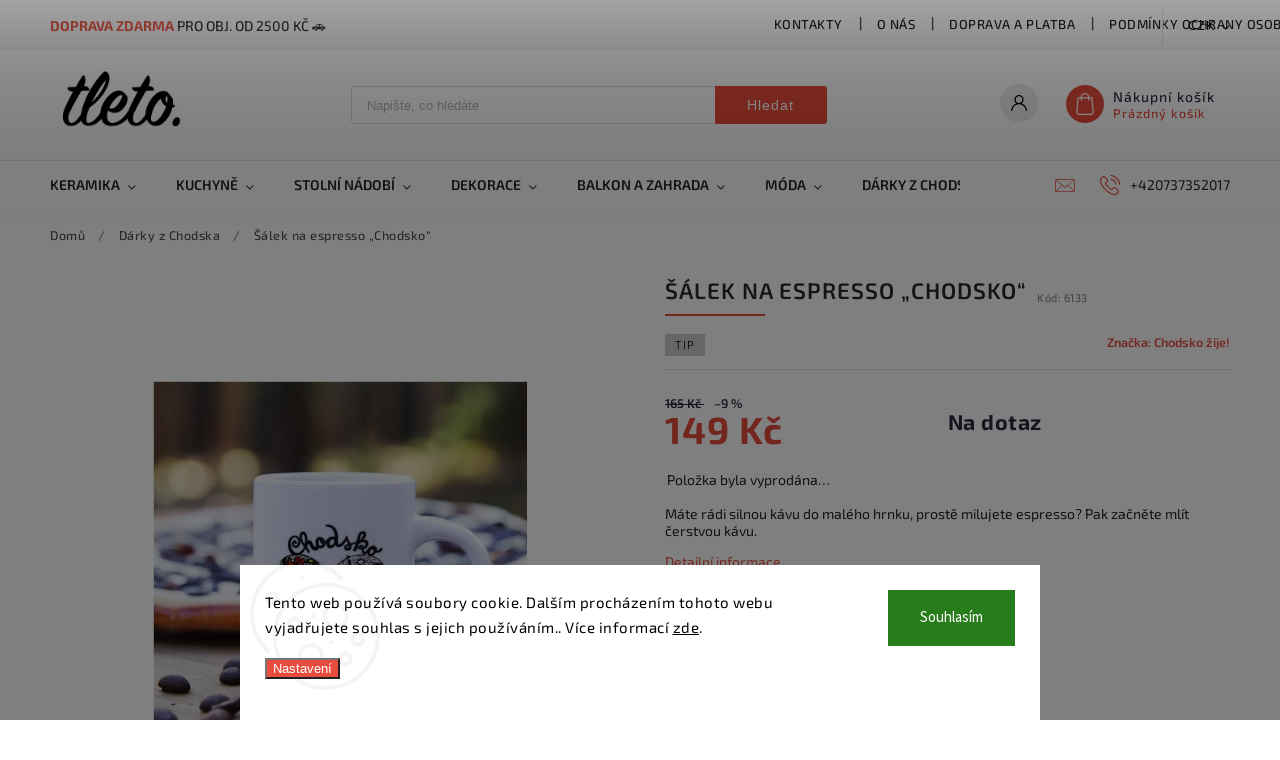

--- FILE ---
content_type: text/html; charset=utf-8
request_url: https://www.tleto.cz/salek-na-espresso-chodsko/
body_size: 32095
content:
<!doctype html><html lang="cs" dir="ltr" class="header-background-light external-fonts-loaded"><head><meta charset="utf-8" /><meta name="viewport" content="width=device-width,initial-scale=1" /><title>Šálek na espresso „Chodsko“ | Tleto.cz</title><link rel="preconnect" href="https://cdn.myshoptet.com" /><link rel="dns-prefetch" href="https://cdn.myshoptet.com" /><link rel="preload" href="https://cdn.myshoptet.com/prj/dist/master/cms/libs/jquery/jquery-1.11.3.min.js" as="script" /><link href="https://cdn.myshoptet.com/prj/dist/master/cms/templates/frontend_templates/shared/css/font-face/source-sans-3.css" rel="stylesheet"><link href="https://cdn.myshoptet.com/prj/dist/master/cms/templates/frontend_templates/shared/css/font-face/exo-2.css" rel="stylesheet"><script>
dataLayer = [];
dataLayer.push({'shoptet' : {
    "pageId": 719,
    "pageType": "productDetail",
    "currency": "CZK",
    "currencyInfo": {
        "decimalSeparator": ",",
        "exchangeRate": 1,
        "priceDecimalPlaces": 2,
        "symbol": "K\u010d",
        "symbolLeft": 0,
        "thousandSeparator": " "
    },
    "language": "cs",
    "projectId": 334544,
    "product": {
        "id": 401,
        "guid": "74f8d4b4-6c47-11ea-bf49-0cc47a6c9c84",
        "hasVariants": false,
        "codes": [
            {
                "code": 6133
            }
        ],
        "code": "6133",
        "name": "\u0160\u00e1lek na espresso \u201eChodsko\u201c",
        "appendix": "",
        "weight": 0,
        "manufacturer": "Chodsko \u017eije!",
        "manufacturerGuid": "1EF53333FFB86B62A010DA0BA3DED3EE",
        "currentCategory": "D\u00e1rky z Chodska",
        "currentCategoryGuid": "bae16205-33a6-11ea-ac23-ac1f6b0076ec",
        "defaultCategory": "D\u00e1rky z Chodska",
        "defaultCategoryGuid": "bae16205-33a6-11ea-ac23-ac1f6b0076ec",
        "currency": "CZK",
        "priceWithVat": 149
    },
    "stocks": [
        {
            "id": "ext",
            "title": "Sklad",
            "isDeliveryPoint": 0,
            "visibleOnEshop": 1
        }
    ],
    "cartInfo": {
        "id": null,
        "freeShipping": false,
        "freeShippingFrom": 2499,
        "leftToFreeGift": {
            "formattedPrice": "0 K\u010d",
            "priceLeft": 0
        },
        "freeGift": false,
        "leftToFreeShipping": {
            "priceLeft": 2499,
            "dependOnRegion": 0,
            "formattedPrice": "2 499 K\u010d"
        },
        "discountCoupon": [],
        "getNoBillingShippingPrice": {
            "withoutVat": 0,
            "vat": 0,
            "withVat": 0
        },
        "cartItems": [],
        "taxMode": "ORDINARY"
    },
    "cart": [],
    "customer": {
        "priceRatio": 1,
        "priceListId": 1,
        "groupId": null,
        "registered": false,
        "mainAccount": false
    }
}});
dataLayer.push({'cookie_consent' : {
    "marketing": "denied",
    "analytics": "denied"
}});
document.addEventListener('DOMContentLoaded', function() {
    shoptet.consent.onAccept(function(agreements) {
        if (agreements.length == 0) {
            return;
        }
        dataLayer.push({
            'cookie_consent' : {
                'marketing' : (agreements.includes(shoptet.config.cookiesConsentOptPersonalisation)
                    ? 'granted' : 'denied'),
                'analytics': (agreements.includes(shoptet.config.cookiesConsentOptAnalytics)
                    ? 'granted' : 'denied')
            },
            'event': 'cookie_consent'
        });
    });
});
</script>
<meta property="og:type" content="website"><meta property="og:site_name" content="tleto.cz"><meta property="og:url" content="https://www.tleto.cz/salek-na-espresso-chodsko/"><meta property="og:title" content="Šálek na espresso „Chodsko“ | Tleto.cz"><meta name="author" content="Tleto"><meta name="web_author" content="Shoptet.cz"><meta name="dcterms.rightsHolder" content="www.tleto.cz"><meta name="robots" content="index,follow"><meta property="og:image" content="https://cdn.myshoptet.com/usr/www.tleto.cz/user/shop/big/401-2_salek-na-espresso--chodsko.jpg?5ee48020"><meta property="og:description" content="Máte rádi silnou kávu do malého hrnku, prostě milujete espresso? Pak začněte mlít čerstvou kávu. Malý hrnek na espresso s motivem „Chodsko“."><meta name="description" content="Máte rádi silnou kávu do malého hrnku, prostě milujete espresso? Pak začněte mlít čerstvou kávu. Malý hrnek na espresso s motivem „Chodsko“."><meta property="product:price:amount" content="149"><meta property="product:price:currency" content="CZK"><style>:root {--color-primary: #E74C3C;--color-primary-h: 6;--color-primary-s: 78%;--color-primary-l: 57%;--color-primary-hover: #33BF79;--color-primary-hover-h: 150;--color-primary-hover-s: 58%;--color-primary-hover-l: 47%;--color-secondary: #33BF79;--color-secondary-h: 150;--color-secondary-s: 58%;--color-secondary-l: 47%;--color-secondary-hover: #239900;--color-secondary-hover-h: 106;--color-secondary-hover-s: 100%;--color-secondary-hover-l: 30%;--color-tertiary: #e87e72;--color-tertiary-h: 6;--color-tertiary-s: 72%;--color-tertiary-l: 68%;--color-tertiary-hover: #e86456;--color-tertiary-hover-h: 6;--color-tertiary-hover-s: 76%;--color-tertiary-hover-l: 62%;--color-header-background: #ffffff;--template-font: "Source Sans 3";--template-headings-font: "Exo 2";--header-background-url: none;--cookies-notice-background: #F8FAFB;--cookies-notice-color: #252525;--cookies-notice-button-hover: #27263f;--cookies-notice-link-hover: #3b3a5f;--templates-update-management-preview-mode-content: "Náhled aktualizací šablony je aktivní pro váš prohlížeč."}</style>
    <script>var shoptet = shoptet || {};</script>
    <script src="https://cdn.myshoptet.com/prj/dist/master/shop/dist/main-3g-header.js.27c4444ba5dd6be3416d.js"></script>
<!-- User include --><!-- service 627(275) html code header -->
<script src="https://ajax.googleapis.com/ajax/libs/webfont/1.6.26/webfont.js"></script>
<link rel="stylesheet" href="https://cdnjs.cloudflare.com/ajax/libs/twitter-bootstrap/4.4.1/css/bootstrap-grid.min.css" />
<link rel="stylesheet" href="https://code.jquery.com/ui/1.12.0/themes/smoothness/jquery-ui.css" />
<link rel="stylesheet" href="https://cdn.myshoptet.com/usr/shoptet.tomashlad.eu/user/documents/extras/shoptet-font/font.css"/>
<link rel="stylesheet" href="https://cdn.myshoptet.com/usr/shoptet.tomashlad.eu/user/documents/extras/rubin/animate.css">
<link href="https://fonts.googleapis.com/css?family=Poppins:300,400,500,600,700,800&display=swap&subset=latin-ext" rel="stylesheet">
<link rel="stylesheet" href="https://cdn.jsdelivr.net/npm/slick-carousel@1.8.1/slick/slick.css" />
<link rel="stylesheet" href="https://cdn.myshoptet.com/usr/shoptet.tomashlad.eu/user/documents/extras/rubin/screen.css?v0133"/>

<style>
textarea.form-control {
    border-radius: 15px;
    font-family: 'Source Sans 3', sans-serif;
}
body {font-family: 'Exo 2', sans-serif;}
.button, .products .product button, .products .product .btn, .btn.btn-primary, .flags .flag.flag-new, .welcome-wrapper h1:before, input[type="checkbox"]:checked:after, .cart-table .related .cart-related-button .btn, .ordering-process .cart-content.checkout-box-wrapper,  .ordering-process .checkout-box, .top-navigation-bar .nav-part .top-navigation-tools .top-nav-button-account, .ordering-process .cart-empty .col-md-4 .cart-content, .customer-page #content table thead, .in-objednavky #content table thead, .in-klient-hodnoceni #content table thead, .in-klient-diskuze #content table thead, .ui-slider-horizontal .ui-slider-range {
background-color: #E74C3C;
}
.flags .flag.flag-new:after {border-left-color:  #E74C3C;}
.product-top .add-to-cart button:hover, .add-to-cart-button.btn:hover, .cart-content .next-step .btn:hover {background: #239900;}

.add-to-cart-button.btn, .flags .flag-discount, .cart-content .next-step .btn {
    background:  #33BF79;
}

a {color: #222222;}
.content-wrapper p a, .product-top .price-line .price-final, .subcategories li a:hover, .category-header input[type="radio"] + label:hover,  .ui-slider-horizontal .ui-slider-handle, .product-top .price-line .price-fina, .shp-tabs .shp-tab-link:hover, .type-detail .tab-content .detail-parameters th a, .type-detail .tab-content .detail-parameters td a, #header .top-navigation-contacts .project-phone:before, #header .top-navigation-contacts .project-email:before, .product-top .p-detail-info > div a, .sidebar .filters-wrapper .toggle-filters {
color: #E74C3C;
}
#checkoutContent .cart-content .box .form-group .btn, .sidebar .box.client-center-box ul .logout a, .stars a.star::before, .stars span.star::before {
color: #E74C3C !important;
}
a:hover, #header .navigation-buttons .btn .cart-price, .products .product .ratings-wrapper .stars .star, .product-top .p-detail-info .stars-wrapper .stars .star, .products .product .prices .price-final strong, .hp-middle-banner .middle-banner-caption h2, ol.top-products li a strong, .categories .topic.active > a, .categories ul.expanded li.active a, .product-top .p-detail-info > div:last-child a, ol.cart-header li.active strong span, ol.cart-header li.completed a span, #checkoutSidebar .next-step .next-step-back, ul.manufacturers h2  {
color: #E74C3C;
}
button, .button, .btn, .btn-primary, #header .navigation-buttons .btn:before, .user-action-tabs li.active a::after, .category-header input[type="radio"]:checked + label, .shp-tabs-holder ul.shp-tabs li.active a {
cursor: pointer;
background-color: #E74C3C;
color: #fff;
}
button:hover, .button:hover, .btn:hover, .btn-primary:hover, .products .product .btn:hover {
background-color: #33BF79;
color: #fff;
}
.user-action-tabs li.active a::before, input[type="checkbox"]:checked:before, input[type="checkbox"]:checked + label::before, input[type="radio"]:checked + label::before, .sidebar .box.client-center-box ul .logout a, .sidebar .filters-wrapper .toggle-filters {
  border-color: #E74C3C;
}
#carousel .carousel-slide-caption h2:before,
.h4::after, .content h4::after, .category-title::after, .p-detail-inner h1::after, h1:after, article h1::after, h4.homepage-group-title::after, .h4.homepage-group-title::after, footer h4:before, .products-related-header:after, ol.cart-header li.active strong span::before, ol.cart-header li.completed a span::before, input[type="checkbox"]:checked + label::after, input[type="radio"]:checked + label::after, .latest-contribution-wrapper h2:before {
background: #E74C3C;
}
.next-to-carousel-banners .banner-wrapper .small-banner:hover .icon-box {
background: #E74C3C;
border-color: #E74C3C;
}
.sidebar .box-poll .poll-result > div {
border-color: #E74C3C;
background-color: #E74C3C;
}
.p-image-wrapper .flags-extra .flag.flag.flag-discount, .flags-extra .flag.flag.flag-discount {
background: #33BF79 !important;
}
@media only screen and (max-width: 768px) {
.top-navigation-bar .nav-part .responsive-tools a[data-target="navigation"] {
background: #E74C3C;
}
}
@media screen and (max-width: 767px) {
body.template-11.mobile-header-version-1 #dklabBanplusNadHlavickou {
position: relative;
top: 90px !important;
z-index: 2;
}
}
footer .news-item-widget h5 a {color:#909090 !important}
</style>
<link rel="stylesheet" href="https://cdn.myshoptet.com/usr/rubin.shoptetak.cz/user/documents/rubin2.css?v1"/>
<style>.top-navigation-bar .top-navigation-menu {overflow: hidden;}</style>
<style>
.wrong-template {
    text-align: center;
    padding: 30px;
    background: #000;
    color: #fff;
    font-size: 20px;
    position: fixed;
    width: 100%;
    height: 100%;
    z-index: 99999999;
    top: 0;
    left: 0;
    padding-top: 20vh;
}
.wrong-template span {
    display: block;
    font-size: 15px;
    margin-top: 25px;
    opacity: 0.7;
}
.wrong-template span a {color: #fff; text-decoration: underline;}
footer .custom-footer > div.newsletter form .consents-first {max-width: 100%;}

@media (max-width: 480px) {
.form-control {font-size: 16px;}
}
form#formAffiliateLogin .password-helper {margin-top: 15px;}
form#formAffiliateLogin .password-helper a {display: block; margin-bottom: 5px;}
.ordering-process .next-step-back {color:black !important;background:transparent !important;font-size:14px !important;}

</style>

<style>
.quantity button .decrease__sign {display: none;}
@media only screen and (max-width: 767px) {
html[lang="de"] .products-block.products .product button, .products-block.products .product .btn {width: 100% !important;padding:0px 5px;}
}
.co-shipping-address .form-group strong {padding-right:10px;}
.advanced-parameter-inner img, .cart-widget-product-image img, .search-whisperer img {height:auto;}
.advancedOrder__buttons {display: flex;align-items: center;justify-content: center;}
.advancedOrder__buttons .next-step-back {
width: auto;
min-width: 80px;
border-radius: 4px;
height: 38px;
border: none;
display: flex !important;
color: #E74C3C;
font-weight: 300;
align-items: center;
justify-content: center;
text-decoration: none;
transition: 0.3s;
font-size: 1.1em;
letter-spacing: 1px;
line-height: 40px;
font-family: 'Poppins';
padding: 0 15px;
margin-right: 15px;
background: transparent;
border: 1px solid #E74C3C;
}
.advancedOrder__buttons .next-step-back:hover {background: #f2f2f2;}
@media (max-width: 768px) {
.advancedOrder__buttons .next-step-back {margin: 0 auto;padding: 0 10px;line-height: 1em;}
}
img {height:auto;}
.news-wrapper .news-item .image img, .blog-wrapper .news-item .image img {object-fit:cover;}
.products-top-wrapper .toggle-top-products {border: none;}
</style>

<!-- api 427(81) html code header -->
<link rel="stylesheet" href="https://cdn.myshoptet.com/usr/api2.dklab.cz/user/documents/_doplnky/instagram/334544/8/334544_8.css" type="text/css" /><style>
        :root {
            --dklab-instagram-header-color: #000000;  
            --dklab-instagram-header-background: #DDDDDD;  
            --dklab-instagram-font-weight: 700;
            --dklab-instagram-font-size: 180%;
            --dklab-instagram-logoUrl: url(https://cdn.myshoptet.com/usr/api2.dklab.cz/user/documents/_doplnky/instagram/img/logo-duha.png); 
            --dklab-instagram-logo-size-width: 40px;
            --dklab-instagram-logo-size-height: 40px;                        
            --dklab-instagram-hover-content: 0;                        
            --dklab-instagram-padding: 0px;                        
            --dklab-instagram-border-color: #888888;
            
        }
        </style>
<!-- api 473(125) html code header -->

                <style>
                    #order-billing-methods .radio-wrapper[data-guid="e628f7e1-9b1e-11ed-88b4-ac1f6b0076ec"]:not(.cggooglepay), #order-billing-methods .radio-wrapper[data-guid="ac1708a4-66d4-11eb-ac23-ac1f6b0076ec"]:not(.cgapplepay) {
                        display: none;
                    }
                </style>
                <script type="text/javascript">
                    document.addEventListener('DOMContentLoaded', function() {
                        if (getShoptetDataLayer('pageType') === 'billingAndShipping') {
                            
                try {
                    if (window.ApplePaySession && window.ApplePaySession.canMakePayments()) {
                        document.querySelector('#order-billing-methods .radio-wrapper[data-guid="ac1708a4-66d4-11eb-ac23-ac1f6b0076ec"]').classList.add('cgapplepay');
                    }
                } catch (err) {} 
            
                            
                const cgBaseCardPaymentMethod = {
                        type: 'CARD',
                        parameters: {
                            allowedAuthMethods: ["PAN_ONLY", "CRYPTOGRAM_3DS"],
                            allowedCardNetworks: [/*"AMEX", "DISCOVER", "INTERAC", "JCB",*/ "MASTERCARD", "VISA"]
                        }
                };
                
                function cgLoadScript(src, callback)
                {
                    var s,
                        r,
                        t;
                    r = false;
                    s = document.createElement('script');
                    s.type = 'text/javascript';
                    s.src = src;
                    s.onload = s.onreadystatechange = function() {
                        if ( !r && (!this.readyState || this.readyState == 'complete') )
                        {
                            r = true;
                            callback();
                        }
                    };
                    t = document.getElementsByTagName('script')[0];
                    t.parentNode.insertBefore(s, t);
                } 
                
                function cgGetGoogleIsReadyToPayRequest() {
                    return Object.assign(
                        {},
                        {
                            apiVersion: 2,
                            apiVersionMinor: 0
                        },
                        {
                            allowedPaymentMethods: [cgBaseCardPaymentMethod]
                        }
                    );
                }

                function onCgGooglePayLoaded() {
                    let paymentsClient = new google.payments.api.PaymentsClient({environment: 'PRODUCTION'});
                    paymentsClient.isReadyToPay(cgGetGoogleIsReadyToPayRequest()).then(function(response) {
                        if (response.result) {
                            document.querySelector('#order-billing-methods .radio-wrapper[data-guid="e628f7e1-9b1e-11ed-88b4-ac1f6b0076ec"]').classList.add('cggooglepay');	 	 	 	 	 
                        }
                    })
                    .catch(function(err) {});
                }
                
                cgLoadScript('https://pay.google.com/gp/p/js/pay.js', onCgGooglePayLoaded);
            
                        }
                    });
                </script> 
                
<!-- service 427(81) html code header -->
<link rel="stylesheet" href="https://cdn.myshoptet.com/usr/api2.dklab.cz/user/documents/_doplnky/instagram/font/instagramplus.css" type="text/css" />

<!-- project html code header -->
<style>
.slick-slider .product .availability {display: block !important}
</style>

<script type='text/javascript'>
  window.smartlook||(function(d) {
    var o=smartlook=function(){ o.api.push(arguments)},h=d.getElementsByTagName('head')[0];
    var c=d.createElement('script');o.api=new Array();c.async=true;c.type='text/javascript';
    c.charset='utf-8';c.src='https://rec.smartlook.com/recorder.js';h.appendChild(c);
    })(document);
    smartlook('init', 'f2e6d86a8045d469d111db230fd3713a8ea4b3cd');
</script>
<meta name="facebook-domain-verification" content="wvxb72d0f658s5ba0lg5l107lvou50" />
<!-- /User include --><link rel="shortcut icon" href="/favicon.ico" type="image/x-icon" /><link rel="canonical" href="https://www.tleto.cz/salek-na-espresso-chodsko/" />    <script>
        var _hwq = _hwq || [];
        _hwq.push(['setKey', 'D1C55A6486A2BF6B193225BCEB9F9B70']);
        _hwq.push(['setTopPos', '200']);
        _hwq.push(['showWidget', '21']);
        (function() {
            var ho = document.createElement('script');
            ho.src = 'https://cz.im9.cz/direct/i/gjs.php?n=wdgt&sak=D1C55A6486A2BF6B193225BCEB9F9B70';
            var s = document.getElementsByTagName('script')[0]; s.parentNode.insertBefore(ho, s);
        })();
    </script>
    <!-- Global site tag (gtag.js) - Google Analytics -->
    <script async src="https://www.googletagmanager.com/gtag/js?id=G-8Y1SZ7TVVT"></script>
    <script>
        
        window.dataLayer = window.dataLayer || [];
        function gtag(){dataLayer.push(arguments);}
        

                    console.debug('default consent data');

            gtag('consent', 'default', {"ad_storage":"denied","analytics_storage":"denied","ad_user_data":"denied","ad_personalization":"denied","wait_for_update":500});
            dataLayer.push({
                'event': 'default_consent'
            });
        
        gtag('js', new Date());

        
                gtag('config', 'G-8Y1SZ7TVVT', {"groups":"GA4","send_page_view":false,"content_group":"productDetail","currency":"CZK","page_language":"cs"});
        
                gtag('config', 'AW-690341373', {"allow_enhanced_conversions":true});
        
        
        
        
        
                    gtag('event', 'page_view', {"send_to":"GA4","page_language":"cs","content_group":"productDetail","currency":"CZK"});
        
                gtag('set', 'currency', 'CZK');

        gtag('event', 'view_item', {
            "send_to": "UA",
            "items": [
                {
                    "id": "6133",
                    "name": "\u0160\u00e1lek na espresso \u201eChodsko\u201c",
                    "category": "D\u00e1rky z Chodska",
                                        "brand": "Chodsko \u017eije!",
                                                            "price": 149
                }
            ]
        });
        
        
        
        
        
                    gtag('event', 'view_item', {"send_to":"GA4","page_language":"cs","content_group":"productDetail","value":123.14,"currency":"CZK","items":[{"item_id":"6133","item_name":"\u0160\u00e1lek na espresso \u201eChodsko\u201c","item_brand":"Chodsko \u017eije!","item_category":"D\u00e1rky z Chodska","price":123.14,"quantity":1,"index":0}]});
        
        
        
        
        
        
        
        document.addEventListener('DOMContentLoaded', function() {
            if (typeof shoptet.tracking !== 'undefined') {
                for (var id in shoptet.tracking.bannersList) {
                    gtag('event', 'view_promotion', {
                        "send_to": "UA",
                        "promotions": [
                            {
                                "id": shoptet.tracking.bannersList[id].id,
                                "name": shoptet.tracking.bannersList[id].name,
                                "position": shoptet.tracking.bannersList[id].position
                            }
                        ]
                    });
                }
            }

            shoptet.consent.onAccept(function(agreements) {
                if (agreements.length !== 0) {
                    console.debug('gtag consent accept');
                    var gtagConsentPayload =  {
                        'ad_storage': agreements.includes(shoptet.config.cookiesConsentOptPersonalisation)
                            ? 'granted' : 'denied',
                        'analytics_storage': agreements.includes(shoptet.config.cookiesConsentOptAnalytics)
                            ? 'granted' : 'denied',
                                                                                                'ad_user_data': agreements.includes(shoptet.config.cookiesConsentOptPersonalisation)
                            ? 'granted' : 'denied',
                        'ad_personalization': agreements.includes(shoptet.config.cookiesConsentOptPersonalisation)
                            ? 'granted' : 'denied',
                        };
                    console.debug('update consent data', gtagConsentPayload);
                    gtag('consent', 'update', gtagConsentPayload);
                    dataLayer.push(
                        { 'event': 'update_consent' }
                    );
                }
            });
        });
    </script>
<script>
    (function(t, r, a, c, k, i, n, g) { t['ROIDataObject'] = k;
    t[k]=t[k]||function(){ (t[k].q=t[k].q||[]).push(arguments) },t[k].c=i;n=r.createElement(a),
    g=r.getElementsByTagName(a)[0];n.async=1;n.src=c;g.parentNode.insertBefore(n,g)
    })(window, document, 'script', '//www.heureka.cz/ocm/sdk.js?source=shoptet&version=2&page=product_detail', 'heureka', 'cz');

    heureka('set_user_consent', 0);
</script>
</head><body class="desktop id-719 in-darky-z-chodska template-11 type-product type-detail one-column-body columns-4 blank-mode blank-mode-css ums_forms_redesign--off ums_a11y_category_page--on ums_discussion_rating_forms--off ums_flags_display_unification--on ums_a11y_login--on mobile-header-version-0">
        <div id="fb-root"></div>
        <script>
            window.fbAsyncInit = function() {
                FB.init({
                    autoLogAppEvents : true,
                    xfbml            : true,
                    version          : 'v24.0'
                });
            };
        </script>
        <script async defer crossorigin="anonymous" src="https://connect.facebook.net/cs_CZ/sdk.js#xfbml=1&version=v24.0"></script>    <div class="siteCookies siteCookies--bottom siteCookies--light js-siteCookies" role="dialog" data-testid="cookiesPopup" data-nosnippet>
        <div class="siteCookies__form">
            <div class="siteCookies__content">
                <div class="siteCookies__text">
                    Tento web používá soubory cookie. Dalším procházením tohoto webu vyjadřujete souhlas s jejich používáním.. Více informací <a href="http://www.tleto.cz/podminky-ochrany-osobnich-udaju/" target="\">zde</a>.
                </div>
                <p class="siteCookies__links">
                    <button class="siteCookies__link js-cookies-settings" aria-label="Nastavení cookies" data-testid="cookiesSettings">Nastavení</button>
                </p>
            </div>
            <div class="siteCookies__buttonWrap">
                                <button class="siteCookies__button js-cookiesConsentSubmit" value="all" aria-label="Přijmout cookies" data-testid="buttonCookiesAccept">Souhlasím</button>
            </div>
        </div>
        <script>
            document.addEventListener("DOMContentLoaded", () => {
                const siteCookies = document.querySelector('.js-siteCookies');
                document.addEventListener("scroll", shoptet.common.throttle(() => {
                    const st = document.documentElement.scrollTop;
                    if (st > 1) {
                        siteCookies.classList.add('siteCookies--scrolled');
                    } else {
                        siteCookies.classList.remove('siteCookies--scrolled');
                    }
                }, 100));
            });
        </script>
    </div>
<a href="#content" class="skip-link sr-only">Přejít na obsah</a><div class="overall-wrapper"><div class="site-msg information"><div class="container"><div class="text"><b>  <font color="#E74B3B">Doprava zdarma</b></font> pro obj. od 2500 Kč 🚗</div><div class="close js-close-information-msg"></div></div></div><div class="user-action"><div class="container">
    <div class="user-action-in">
                    <div id="login" class="user-action-login popup-widget login-widget" role="dialog" aria-labelledby="loginHeading">
        <div class="popup-widget-inner">
                            <h2 id="loginHeading">Přihlášení k vašemu účtu</h2><div id="customerLogin"><form action="/action/Customer/Login/" method="post" id="formLoginIncluded" class="csrf-enabled formLogin" data-testid="formLogin"><input type="hidden" name="referer" value="" /><div class="form-group"><div class="input-wrapper email js-validated-element-wrapper no-label"><input type="email" name="email" class="form-control" autofocus placeholder="E-mailová adresa (např. jan@novak.cz)" data-testid="inputEmail" autocomplete="email" required /></div></div><div class="form-group"><div class="input-wrapper password js-validated-element-wrapper no-label"><input type="password" name="password" class="form-control" placeholder="Heslo" data-testid="inputPassword" autocomplete="current-password" required /><span class="no-display">Nemůžete vyplnit toto pole</span><input type="text" name="surname" value="" class="no-display" /></div></div><div class="form-group"><div class="login-wrapper"><button type="submit" class="btn btn-secondary btn-text btn-login" data-testid="buttonSubmit">Přihlásit se</button><div class="password-helper"><a href="/registrace/" data-testid="signup" rel="nofollow">Nová registrace</a><a href="/klient/zapomenute-heslo/" rel="nofollow">Zapomenuté heslo</a></div></div></div></form>
</div>                    </div>
    </div>

                            <div id="cart-widget" class="user-action-cart popup-widget cart-widget loader-wrapper" data-testid="popupCartWidget" role="dialog" aria-hidden="true">
    <div class="popup-widget-inner cart-widget-inner place-cart-here">
        <div class="loader-overlay">
            <div class="loader"></div>
        </div>
    </div>

    <div class="cart-widget-button">
        <a href="/kosik/" class="btn btn-conversion" id="continue-order-button" rel="nofollow" data-testid="buttonNextStep">Pokračovat do košíku</a>
    </div>
</div>
            </div>
</div>
</div><div class="top-navigation-bar" data-testid="topNavigationBar">

    <div class="container">

        <div class="top-navigation-contacts">
            <strong>Zákaznická podpora:</strong><a href="tel:+420737352017" class="project-phone" aria-label="Zavolat na +420737352017" data-testid="contactboxPhone"><span>+420737352017</span></a><a href="mailto:info@tleto.cz" class="project-email" data-testid="contactboxEmail"><span>info@tleto.cz</span></a>        </div>

                            <div class="top-navigation-menu">
                <div class="top-navigation-menu-trigger"></div>
                <ul class="top-navigation-bar-menu">
                                            <li class="top-navigation-menu-item-29">
                            <a href="/kontakty/">Kontakty</a>
                        </li>
                                            <li class="top-navigation-menu-item-749">
                            <a href="/o-nas/">O nás</a>
                        </li>
                                            <li class="top-navigation-menu-item-743">
                            <a href="/doprava-a-platba/">Doprava a platba</a>
                        </li>
                                            <li class="top-navigation-menu-item-691">
                            <a href="/podminky-ochrany-osobnich-udaju/">Podmínky ochrany osobních údajů </a>
                        </li>
                                            <li class="top-navigation-menu-item-39">
                            <a href="/obchodni-podminky/">Obchodní podmínky</a>
                        </li>
                                            <li class="top-navigation-menu-item-740">
                            <a href="/casto-kladene-dotazy/">Často kladené dotazy</a>
                        </li>
                                            <li class="top-navigation-menu-item-746">
                            <a href="/reklamace/">Reklamace</a>
                        </li>
                                    </ul>
                <ul class="top-navigation-bar-menu-helper"></ul>
            </div>
        
        <div class="top-navigation-tools">
            <div class="responsive-tools">
                <a href="#" class="toggle-window" data-target="search" aria-label="Hledat" data-testid="linkSearchIcon"></a>
                                                            <a href="#" class="toggle-window" data-target="login"></a>
                                                    <a href="#" class="toggle-window" data-target="navigation" aria-label="Menu" data-testid="hamburgerMenu"></a>
            </div>
                <div class="dropdown">
        <span>Ceny v:</span>
        <button id="topNavigationDropdown" type="button" data-toggle="dropdown" aria-haspopup="true" aria-expanded="false">
            CZK
            <span class="caret"></span>
        </button>
        <ul class="dropdown-menu" aria-labelledby="topNavigationDropdown"><li><a href="/action/Currency/changeCurrency/?currencyCode=CZK" rel="nofollow">CZK</a></li><li><a href="/action/Currency/changeCurrency/?currencyCode=EUR" rel="nofollow">EUR</a></li></ul>
    </div>
            <button class="top-nav-button top-nav-button-login toggle-window" type="button" data-target="login" aria-haspopup="dialog" aria-controls="login" aria-expanded="false" data-testid="signin"><span>Přihlášení</span></button>        </div>

    </div>

</div>
<header id="header"><div class="container navigation-wrapper">
    <div class="header-top">
        <div class="site-name-wrapper">
            <div class="site-name"><a href="/" data-testid="linkWebsiteLogo"><img src="https://cdn.myshoptet.com/usr/www.tleto.cz/user/logos/logo_tleto.png" alt="Tleto" fetchpriority="low" /></a></div>        </div>
        <div class="search" itemscope itemtype="https://schema.org/WebSite">
            <meta itemprop="headline" content="Dárky z Chodska"/><meta itemprop="url" content="https://www.tleto.cz"/><meta itemprop="text" content="Máte rádi silnou kávu do malého hrnku, prostě milujete espresso? Pak začněte mlít čerstvou kávu. Malý hrnek na espresso s motivem „Chodsko“."/>            <form action="/action/ProductSearch/prepareString/" method="post"
    id="formSearchForm" class="search-form compact-form js-search-main"
    itemprop="potentialAction" itemscope itemtype="https://schema.org/SearchAction" data-testid="searchForm">
    <fieldset>
        <meta itemprop="target"
            content="https://www.tleto.cz/vyhledavani/?string={string}"/>
        <input type="hidden" name="language" value="cs"/>
        
            
<input
    type="search"
    name="string"
        class="query-input form-control search-input js-search-input"
    placeholder="Napište, co hledáte"
    autocomplete="off"
    required
    itemprop="query-input"
    aria-label="Vyhledávání"
    data-testid="searchInput"
>
            <button type="submit" class="btn btn-default" data-testid="searchBtn">Hledat</button>
        
    </fieldset>
</form>
        </div>
        <div class="navigation-buttons">
                
    <a href="/kosik/" class="btn btn-icon toggle-window cart-count" data-target="cart" data-hover="true" data-redirect="true" data-testid="headerCart" rel="nofollow" aria-haspopup="dialog" aria-expanded="false" aria-controls="cart-widget">
        
                <span class="sr-only">Nákupní košík</span>
        
            <span class="cart-price visible-lg-inline-block" data-testid="headerCartPrice">
                                    Prázdný košík                            </span>
        
    
            </a>
        </div>
    </div>
    <nav id="navigation" aria-label="Hlavní menu" data-collapsible="true"><div class="navigation-in menu"><ul class="menu-level-1" role="menubar" data-testid="headerMenuItems"><li class="menu-item-695 ext" role="none"><a href="/keramika/" data-testid="headerMenuItem" role="menuitem" aria-haspopup="true" aria-expanded="false"><b>Keramika</b><span class="submenu-arrow"></span></a><ul class="menu-level-2" aria-label="Keramika" tabindex="-1" role="menu"><li class="menu-item-698" role="none"><a href="/bila-keramika/" class="menu-image" data-testid="headerMenuItem" tabindex="-1" aria-hidden="true"><img src="data:image/svg+xml,%3Csvg%20width%3D%22140%22%20height%3D%22100%22%20xmlns%3D%22http%3A%2F%2Fwww.w3.org%2F2000%2Fsvg%22%3E%3C%2Fsvg%3E" alt="" aria-hidden="true" width="140" height="100"  data-src="https://cdn.myshoptet.com/usr/www.tleto.cz/user/categories/thumb/white_minimalist_plain_collage_instagram_post_(12).png" fetchpriority="low" /></a><div><a href="/bila-keramika/" data-testid="headerMenuItem" role="menuitem"><span>Bílá keramika</span></a>
                        </div></li><li class="menu-item-701" role="none"><a href="/cerna-keramika/" class="menu-image" data-testid="headerMenuItem" tabindex="-1" aria-hidden="true"><img src="data:image/svg+xml,%3Csvg%20width%3D%22140%22%20height%3D%22100%22%20xmlns%3D%22http%3A%2F%2Fwww.w3.org%2F2000%2Fsvg%22%3E%3C%2Fsvg%3E" alt="" aria-hidden="true" width="140" height="100"  data-src="https://cdn.myshoptet.com/usr/www.tleto.cz/user/categories/thumb/white_minimalist_plain_collage_instagram_post_(10).png" fetchpriority="low" /></a><div><a href="/cerna-keramika/" data-testid="headerMenuItem" role="menuitem"><span>Černá keramika</span></a>
                        </div></li><li class="menu-item-704" role="none"><a href="/modra-keramika/" class="menu-image" data-testid="headerMenuItem" tabindex="-1" aria-hidden="true"><img src="data:image/svg+xml,%3Csvg%20width%3D%22140%22%20height%3D%22100%22%20xmlns%3D%22http%3A%2F%2Fwww.w3.org%2F2000%2Fsvg%22%3E%3C%2Fsvg%3E" alt="" aria-hidden="true" width="140" height="100"  data-src="https://cdn.myshoptet.com/usr/www.tleto.cz/user/categories/thumb/white_minimalist_plain_collage_instagram_post_(9).png" fetchpriority="low" /></a><div><a href="/modra-keramika/" data-testid="headerMenuItem" role="menuitem"><span>Modrá keramika</span></a>
                        </div></li><li class="menu-item-731" role="none"><a href="/miniatury/" class="menu-image" data-testid="headerMenuItem" tabindex="-1" aria-hidden="true"><img src="data:image/svg+xml,%3Csvg%20width%3D%22140%22%20height%3D%22100%22%20xmlns%3D%22http%3A%2F%2Fwww.w3.org%2F2000%2Fsvg%22%3E%3C%2Fsvg%3E" alt="" aria-hidden="true" width="140" height="100"  data-src="https://cdn.myshoptet.com/usr/www.tleto.cz/user/categories/thumb/white_minimalist_plain_collage_instagram_post_(11).png" fetchpriority="low" /></a><div><a href="/miniatury/" data-testid="headerMenuItem" role="menuitem"><span>Miniatury</span></a>
                        </div></li><li class="menu-item-734" role="none"><a href="/sady/" class="menu-image" data-testid="headerMenuItem" tabindex="-1" aria-hidden="true"><img src="data:image/svg+xml,%3Csvg%20width%3D%22140%22%20height%3D%22100%22%20xmlns%3D%22http%3A%2F%2Fwww.w3.org%2F2000%2Fsvg%22%3E%3C%2Fsvg%3E" alt="" aria-hidden="true" width="140" height="100"  data-src="https://cdn.myshoptet.com/usr/www.tleto.cz/user/categories/thumb/velikonoce-20210405-00001_(2)-2.jpg" fetchpriority="low" /></a><div><a href="/sady/" data-testid="headerMenuItem" role="menuitem"><span>Sady a soupravy</span></a>
                        </div></li><li class="menu-item-798" role="none"><a href="/vazydzbany/" class="menu-image" data-testid="headerMenuItem" tabindex="-1" aria-hidden="true"><img src="data:image/svg+xml,%3Csvg%20width%3D%22140%22%20height%3D%22100%22%20xmlns%3D%22http%3A%2F%2Fwww.w3.org%2F2000%2Fsvg%22%3E%3C%2Fsvg%3E" alt="" aria-hidden="true" width="140" height="100"  data-src="https://cdn.myshoptet.com/usr/www.tleto.cz/user/categories/thumb/soute__z__.jpg" fetchpriority="low" /></a><div><a href="/vazydzbany/" data-testid="headerMenuItem" role="menuitem"><span>Vázy a džbány</span></a>
                        </div></li><li class="menu-item-801" role="none"><a href="/talire/" class="menu-image" data-testid="headerMenuItem" tabindex="-1" aria-hidden="true"><img src="data:image/svg+xml,%3Csvg%20width%3D%22140%22%20height%3D%22100%22%20xmlns%3D%22http%3A%2F%2Fwww.w3.org%2F2000%2Fsvg%22%3E%3C%2Fsvg%3E" alt="" aria-hidden="true" width="140" height="100"  data-src="https://cdn.myshoptet.com/usr/www.tleto.cz/user/categories/thumb/1590-3_talir-dezertni--cerny--18-cm.jpeg" fetchpriority="low" /></a><div><a href="/talire/" data-testid="headerMenuItem" role="menuitem"><span>Talíře</span></a>
                        </div></li></ul></li>
<li class="menu-item-812 ext" role="none"><a href="/kuchyne/" data-testid="headerMenuItem" role="menuitem" aria-haspopup="true" aria-expanded="false"><b>Kuchyně</b><span class="submenu-arrow"></span></a><ul class="menu-level-2" aria-label="Kuchyně" tabindex="-1" role="menu"><li class="menu-item-827" role="none"><a href="/korenky/" class="menu-image" data-testid="headerMenuItem" tabindex="-1" aria-hidden="true"><img src="data:image/svg+xml,%3Csvg%20width%3D%22140%22%20height%3D%22100%22%20xmlns%3D%22http%3A%2F%2Fwww.w3.org%2F2000%2Fsvg%22%3E%3C%2Fsvg%3E" alt="" aria-hidden="true" width="140" height="100"  data-src="https://cdn.myshoptet.com/usr/www.tleto.cz/user/categories/thumb/1454-2_6-dilna-sada-doz-na-potraviny--bila-chodska-keramika.jpeg" fetchpriority="low" /></a><div><a href="/korenky/" data-testid="headerMenuItem" role="menuitem"><span>Kořenky</span></a>
                        </div></li><li class="menu-item-863" role="none"><a href="/pomocnici/" class="menu-image" data-testid="headerMenuItem" tabindex="-1" aria-hidden="true"><img src="data:image/svg+xml,%3Csvg%20width%3D%22140%22%20height%3D%22100%22%20xmlns%3D%22http%3A%2F%2Fwww.w3.org%2F2000%2Fsvg%22%3E%3C%2Fsvg%3E" alt="" aria-hidden="true" width="140" height="100"  data-src="https://cdn.myshoptet.com/usr/www.tleto.cz/user/categories/thumb/695-2_struhadlo-na-cesnek--bile--chodske-keramika.jpg" fetchpriority="low" /></a><div><a href="/pomocnici/" data-testid="headerMenuItem" role="menuitem"><span>Pomocníci</span></a>
                        </div></li><li class="menu-item-866" role="none"><a href="/dozy-na-potraviny/" class="menu-image" data-testid="headerMenuItem" tabindex="-1" aria-hidden="true"><img src="data:image/svg+xml,%3Csvg%20width%3D%22140%22%20height%3D%22100%22%20xmlns%3D%22http%3A%2F%2Fwww.w3.org%2F2000%2Fsvg%22%3E%3C%2Fsvg%3E" alt="" aria-hidden="true" width="140" height="100"  data-src="https://cdn.myshoptet.com/usr/www.tleto.cz/user/categories/thumb/770-4_keramicka-doza-1l--modra-chodska-keramika.jpg" fetchpriority="low" /></a><div><a href="/dozy-na-potraviny/" data-testid="headerMenuItem" role="menuitem"><span>Dózy na potraviny</span></a>
                        </div></li><li class="menu-item-875" role="none"><a href="/hrnce-pekace/" class="menu-image" data-testid="headerMenuItem" tabindex="-1" aria-hidden="true"><img src="data:image/svg+xml,%3Csvg%20width%3D%22140%22%20height%3D%22100%22%20xmlns%3D%22http%3A%2F%2Fwww.w3.org%2F2000%2Fsvg%22%3E%3C%2Fsvg%3E" alt="" aria-hidden="true" width="140" height="100"  data-src="https://cdn.myshoptet.com/usr/www.tleto.cz/user/categories/thumb/-20230415-00001_(1)-4.jpg" fetchpriority="low" /></a><div><a href="/hrnce-pekace/" data-testid="headerMenuItem" role="menuitem"><span>Hrnce a pekáče</span></a>
                        </div></li><li class="menu-item-878 has-third-level" role="none"><a href="/formy-na-peceni/" class="menu-image" data-testid="headerMenuItem" tabindex="-1" aria-hidden="true"><img src="data:image/svg+xml,%3Csvg%20width%3D%22140%22%20height%3D%22100%22%20xmlns%3D%22http%3A%2F%2Fwww.w3.org%2F2000%2Fsvg%22%3E%3C%2Fsvg%3E" alt="" aria-hidden="true" width="140" height="100"  data-src="https://cdn.myshoptet.com/usr/www.tleto.cz/user/categories/thumb/827_forma-na-babovku--chodska-keramika.jpg" fetchpriority="low" /></a><div><a href="/formy-na-peceni/" data-testid="headerMenuItem" role="menuitem"><span>Formy na pečení</span></a>
                                                    <ul class="menu-level-3" role="menu">
                                                                    <li class="menu-item-881" role="none">
                                        <a href="/formy-na-babovku/" data-testid="headerMenuItem" role="menuitem">
                                            Formy na bábovku</a>                                    </li>
                                                            </ul>
                        </div></li><li class="menu-item-923" role="none"><a href="/valecky/" class="menu-image" data-testid="headerMenuItem" tabindex="-1" aria-hidden="true"><img src="data:image/svg+xml,%3Csvg%20width%3D%22140%22%20height%3D%22100%22%20xmlns%3D%22http%3A%2F%2Fwww.w3.org%2F2000%2Fsvg%22%3E%3C%2Fsvg%3E" alt="" aria-hidden="true" width="140" height="100"  data-src="https://cdn.myshoptet.com/usr/www.tleto.cz/user/categories/thumb/1334-1_valecek-z-chodske-keramiky.jpeg" fetchpriority="low" /></a><div><a href="/valecky/" data-testid="headerMenuItem" role="menuitem"><span>Válečky</span></a>
                        </div></li></ul></li>
<li class="menu-item-842 ext" role="none"><a href="/stolni-nadobi/" data-testid="headerMenuItem" role="menuitem" aria-haspopup="true" aria-expanded="false"><b>Stolní nádobí</b><span class="submenu-arrow"></span></a><ul class="menu-level-2" aria-label="Stolní nádobí" tabindex="-1" role="menu"><li class="menu-item-848" role="none"><a href="/jidelni-sady/" class="menu-image" data-testid="headerMenuItem" tabindex="-1" aria-hidden="true"><img src="data:image/svg+xml,%3Csvg%20width%3D%22140%22%20height%3D%22100%22%20xmlns%3D%22http%3A%2F%2Fwww.w3.org%2F2000%2Fsvg%22%3E%3C%2Fsvg%3E" alt="" aria-hidden="true" width="140" height="100"  data-src="https://cdn.myshoptet.com/usr/www.tleto.cz/user/categories/thumb/-20220929-00001.jpg" fetchpriority="low" /></a><div><a href="/jidelni-sady/" data-testid="headerMenuItem" role="menuitem"><span>Jídelní sady</span></a>
                        </div></li><li class="menu-item-872" role="none"><a href="/jidelni-talire/" class="menu-image" data-testid="headerMenuItem" tabindex="-1" aria-hidden="true"><img src="data:image/svg+xml,%3Csvg%20width%3D%22140%22%20height%3D%22100%22%20xmlns%3D%22http%3A%2F%2Fwww.w3.org%2F2000%2Fsvg%22%3E%3C%2Fsvg%3E" alt="" aria-hidden="true" width="140" height="100"  data-src="https://cdn.myshoptet.com/usr/www.tleto.cz/user/categories/thumb/-20220929-00001_(1).jpg" fetchpriority="low" /></a><div><a href="/jidelni-talire/" data-testid="headerMenuItem" role="menuitem"><span>Jídelní talíře</span></a>
                        </div></li><li class="menu-item-884 has-third-level" role="none"><a href="/misy-misky/" class="menu-image" data-testid="headerMenuItem" tabindex="-1" aria-hidden="true"><img src="data:image/svg+xml,%3Csvg%20width%3D%22140%22%20height%3D%22100%22%20xmlns%3D%22http%3A%2F%2Fwww.w3.org%2F2000%2Fsvg%22%3E%3C%2Fsvg%3E" alt="" aria-hidden="true" width="140" height="100"  data-src="https://cdn.myshoptet.com/usr/www.tleto.cz/user/categories/thumb/-20230321-00003_(1)-2.jpg" fetchpriority="low" /></a><div><a href="/misy-misky/" data-testid="headerMenuItem" role="menuitem"><span>Mísy a misky</span></a>
                                                    <ul class="menu-level-3" role="menu">
                                                                    <li class="menu-item-887" role="none">
                                        <a href="/velke-misy/" data-testid="headerMenuItem" role="menuitem">
                                            Velké mísy</a>,                                    </li>
                                                                    <li class="menu-item-890" role="none">
                                        <a href="/male-misky/" data-testid="headerMenuItem" role="menuitem">
                                            Malé misky</a>                                    </li>
                                                            </ul>
                        </div></li><li class="menu-item-893" role="none"><a href="/hrnky-2/" class="menu-image" data-testid="headerMenuItem" tabindex="-1" aria-hidden="true"><img src="data:image/svg+xml,%3Csvg%20width%3D%22140%22%20height%3D%22100%22%20xmlns%3D%22http%3A%2F%2Fwww.w3.org%2F2000%2Fsvg%22%3E%3C%2Fsvg%3E" alt="" aria-hidden="true" width="140" height="100"  data-src="https://cdn.myshoptet.com/usr/www.tleto.cz/user/categories/thumb/soute__z__.gif" fetchpriority="low" /></a><div><a href="/hrnky-2/" data-testid="headerMenuItem" role="menuitem"><span>Hrnky</span></a>
                        </div></li><li class="menu-item-896" role="none"><a href="/cajove-sady/" class="menu-image" data-testid="headerMenuItem" tabindex="-1" aria-hidden="true"><img src="data:image/svg+xml,%3Csvg%20width%3D%22140%22%20height%3D%22100%22%20xmlns%3D%22http%3A%2F%2Fwww.w3.org%2F2000%2Fsvg%22%3E%3C%2Fsvg%3E" alt="" aria-hidden="true" width="140" height="100"  data-src="https://cdn.myshoptet.com/usr/www.tleto.cz/user/categories/thumb/1343_pratelska-cajova-sada-pro-dva.jpeg" fetchpriority="low" /></a><div><a href="/cajove-sady/" data-testid="headerMenuItem" role="menuitem"><span>Čajové sady</span></a>
                        </div></li><li class="menu-item-902" role="none"><a href="/cukrenky/" class="menu-image" data-testid="headerMenuItem" tabindex="-1" aria-hidden="true"><img src="data:image/svg+xml,%3Csvg%20width%3D%22140%22%20height%3D%22100%22%20xmlns%3D%22http%3A%2F%2Fwww.w3.org%2F2000%2Fsvg%22%3E%3C%2Fsvg%3E" alt="" aria-hidden="true" width="140" height="100"  data-src="https://cdn.myshoptet.com/usr/www.tleto.cz/user/categories/thumb/1484-2_cukrenka--bila-chodska-keramika.jpeg" fetchpriority="low" /></a><div><a href="/cukrenky/" data-testid="headerMenuItem" role="menuitem"><span>Cukřenky</span></a>
                        </div></li><li class="menu-item-908" role="none"><a href="/lahve/" class="menu-image" data-testid="headerMenuItem" tabindex="-1" aria-hidden="true"><img src="data:image/svg+xml,%3Csvg%20width%3D%22140%22%20height%3D%22100%22%20xmlns%3D%22http%3A%2F%2Fwww.w3.org%2F2000%2Fsvg%22%3E%3C%2Fsvg%3E" alt="" aria-hidden="true" width="140" height="100"  data-src="https://cdn.myshoptet.com/usr/www.tleto.cz/user/categories/thumb/1085-3_lahev-na-slivovici-a-2-stamprle--chodska-keramika.jpeg" fetchpriority="low" /></a><div><a href="/lahve/" data-testid="headerMenuItem" role="menuitem"><span>Láhve</span></a>
                        </div></li><li class="menu-item-911" role="none"><a href="/pullitry-tuplaky/" class="menu-image" data-testid="headerMenuItem" tabindex="-1" aria-hidden="true"><img src="data:image/svg+xml,%3Csvg%20width%3D%22140%22%20height%3D%22100%22%20xmlns%3D%22http%3A%2F%2Fwww.w3.org%2F2000%2Fsvg%22%3E%3C%2Fsvg%3E" alt="" aria-hidden="true" width="140" height="100"  data-src="https://cdn.myshoptet.com/usr/www.tleto.cz/user/categories/thumb/809-2_keramicky-pullitr-na-pivo.jpeg" fetchpriority="low" /></a><div><a href="/pullitry-tuplaky/" data-testid="headerMenuItem" role="menuitem"><span>Půllitry a tupláky</span></a>
                        </div></li><li class="menu-item-917" role="none"><a href="/konvice-3/" class="menu-image" data-testid="headerMenuItem" tabindex="-1" aria-hidden="true"><img src="data:image/svg+xml,%3Csvg%20width%3D%22140%22%20height%3D%22100%22%20xmlns%3D%22http%3A%2F%2Fwww.w3.org%2F2000%2Fsvg%22%3E%3C%2Fsvg%3E" alt="" aria-hidden="true" width="140" height="100"  data-src="https://cdn.myshoptet.com/usr/www.tleto.cz/user/categories/thumb/-20230312-00001_(2)-1.jpg" fetchpriority="low" /></a><div><a href="/konvice-3/" data-testid="headerMenuItem" role="menuitem"><span>Konvice</span></a>
                        </div></li><li class="menu-item-926" role="none"><a href="/slanky-peprenky/" class="menu-image" data-testid="headerMenuItem" tabindex="-1" aria-hidden="true"><img src="data:image/svg+xml,%3Csvg%20width%3D%22140%22%20height%3D%22100%22%20xmlns%3D%22http%3A%2F%2Fwww.w3.org%2F2000%2Fsvg%22%3E%3C%2Fsvg%3E" alt="" aria-hidden="true" width="140" height="100"  data-src="https://cdn.myshoptet.com/usr/www.tleto.cz/user/categories/thumb/1397-5_souprava-stolni--sul-a-pepr--bila-chodska-keramika-removebg-preview.png" fetchpriority="low" /></a><div><a href="/slanky-peprenky/" data-testid="headerMenuItem" role="menuitem"><span>Slánky a pepřenky</span></a>
                        </div></li></ul></li>
<li class="menu-item-845 ext" role="none"><a href="/dekorace/" data-testid="headerMenuItem" role="menuitem" aria-haspopup="true" aria-expanded="false"><b>Dekorace</b><span class="submenu-arrow"></span></a><ul class="menu-level-2" aria-label="Dekorace" tabindex="-1" role="menu"><li class="menu-item-851" role="none"><a href="/hodiny/" class="menu-image" data-testid="headerMenuItem" tabindex="-1" aria-hidden="true"><img src="data:image/svg+xml,%3Csvg%20width%3D%22140%22%20height%3D%22100%22%20xmlns%3D%22http%3A%2F%2Fwww.w3.org%2F2000%2Fsvg%22%3E%3C%2Fsvg%3E" alt="" aria-hidden="true" width="140" height="100"  data-src="https://cdn.myshoptet.com/usr/www.tleto.cz/user/categories/thumb/dsc00556-3.jpg" fetchpriority="low" /></a><div><a href="/hodiny/" data-testid="headerMenuItem" role="menuitem"><span>Hodiny</span></a>
                        </div></li><li class="menu-item-854" role="none"><a href="/lampy/" class="menu-image" data-testid="headerMenuItem" tabindex="-1" aria-hidden="true"><img src="data:image/svg+xml,%3Csvg%20width%3D%22140%22%20height%3D%22100%22%20xmlns%3D%22http%3A%2F%2Fwww.w3.org%2F2000%2Fsvg%22%3E%3C%2Fsvg%3E" alt="" aria-hidden="true" width="140" height="100"  data-src="https://cdn.myshoptet.com/usr/www.tleto.cz/user/categories/thumb/-20220607-00001_(1)-2.jpg" fetchpriority="low" /></a><div><a href="/lampy/" data-testid="headerMenuItem" role="menuitem"><span>Lampy</span></a>
                        </div></li><li class="menu-item-857" role="none"><a href="/petrolejky/" class="menu-image" data-testid="headerMenuItem" tabindex="-1" aria-hidden="true"><img src="data:image/svg+xml,%3Csvg%20width%3D%22140%22%20height%3D%22100%22%20xmlns%3D%22http%3A%2F%2Fwww.w3.org%2F2000%2Fsvg%22%3E%3C%2Fsvg%3E" alt="" aria-hidden="true" width="140" height="100"  data-src="https://cdn.myshoptet.com/usr/www.tleto.cz/user/categories/thumb/1229_petrolejova-lampa--mala.jpeg" fetchpriority="low" /></a><div><a href="/petrolejky/" data-testid="headerMenuItem" role="menuitem"><span>Petrolejky</span></a>
                        </div></li><li class="menu-item-860" role="none"><a href="/cedule/" class="menu-image" data-testid="headerMenuItem" tabindex="-1" aria-hidden="true"><img src="data:image/svg+xml,%3Csvg%20width%3D%22140%22%20height%3D%22100%22%20xmlns%3D%22http%3A%2F%2Fwww.w3.org%2F2000%2Fsvg%22%3E%3C%2Fsvg%3E" alt="" aria-hidden="true" width="140" height="100"  data-src="https://cdn.myshoptet.com/usr/www.tleto.cz/user/categories/thumb/1653-4_cedule-s-cp--ovalna--bila-chodska-keramika.jpg" fetchpriority="low" /></a><div><a href="/cedule/" data-testid="headerMenuItem" role="menuitem"><span>Cedule</span></a>
                        </div></li><li class="menu-item-869" role="none"><a href="/vazy/" class="menu-image" data-testid="headerMenuItem" tabindex="-1" aria-hidden="true"><img src="data:image/svg+xml,%3Csvg%20width%3D%22140%22%20height%3D%22100%22%20xmlns%3D%22http%3A%2F%2Fwww.w3.org%2F2000%2Fsvg%22%3E%3C%2Fsvg%3E" alt="" aria-hidden="true" width="140" height="100"  data-src="https://cdn.myshoptet.com/usr/www.tleto.cz/user/categories/thumb/soute__z__.jpg" fetchpriority="low" /></a><div><a href="/vazy/" data-testid="headerMenuItem" role="menuitem"><span>Vázy</span></a>
                        </div></li><li class="menu-item-899" role="none"><a href="/stinidla-na-svetla/" class="menu-image" data-testid="headerMenuItem" tabindex="-1" aria-hidden="true"><img src="data:image/svg+xml,%3Csvg%20width%3D%22140%22%20height%3D%22100%22%20xmlns%3D%22http%3A%2F%2Fwww.w3.org%2F2000%2Fsvg%22%3E%3C%2Fsvg%3E" alt="" aria-hidden="true" width="140" height="100"  data-src="https://cdn.myshoptet.com/usr/www.tleto.cz/user/categories/thumb/1355_stinidlo-na-svetlo-37cm--komplet.jpeg" fetchpriority="low" /></a><div><a href="/stinidla-na-svetla/" data-testid="headerMenuItem" role="menuitem"><span>Stínidla na světla</span></a>
                        </div></li><li class="menu-item-905" role="none"><a href="/svicny-kalisky/" class="menu-image" data-testid="headerMenuItem" tabindex="-1" aria-hidden="true"><img src="data:image/svg+xml,%3Csvg%20width%3D%22140%22%20height%3D%22100%22%20xmlns%3D%22http%3A%2F%2Fwww.w3.org%2F2000%2Fsvg%22%3E%3C%2Fsvg%3E" alt="" aria-hidden="true" width="140" height="100"  data-src="https://cdn.myshoptet.com/usr/www.tleto.cz/user/categories/thumb/392-5_kalisek-na-svicku-z-chodske-keramiky-removebg-preview.png" fetchpriority="low" /></a><div><a href="/svicny-kalisky/" data-testid="headerMenuItem" role="menuitem"><span>Svícny a kalíšky</span></a>
                        </div></li><li class="menu-item-920" role="none"><a href="/teplomery/" class="menu-image" data-testid="headerMenuItem" tabindex="-1" aria-hidden="true"><img src="data:image/svg+xml,%3Csvg%20width%3D%22140%22%20height%3D%22100%22%20xmlns%3D%22http%3A%2F%2Fwww.w3.org%2F2000%2Fsvg%22%3E%3C%2Fsvg%3E" alt="" aria-hidden="true" width="140" height="100"  data-src="https://cdn.myshoptet.com/usr/www.tleto.cz/user/categories/thumb/1460-2_zavesny-teplomer--maly.jpeg" fetchpriority="low" /></a><div><a href="/teplomery/" data-testid="headerMenuItem" role="menuitem"><span>Teploměry</span></a>
                        </div></li></ul></li>
<li class="menu-item-815 ext" role="none"><a href="/balkon-zahrada/" data-testid="headerMenuItem" role="menuitem" aria-haspopup="true" aria-expanded="false"><b>Balkon a zahrada</b><span class="submenu-arrow"></span></a><ul class="menu-level-2" aria-label="Balkon a zahrada" tabindex="-1" role="menu"><li class="menu-item-824" role="none"><a href="/kvetniky-kvetinace/" class="menu-image" data-testid="headerMenuItem" tabindex="-1" aria-hidden="true"><img src="data:image/svg+xml,%3Csvg%20width%3D%22140%22%20height%3D%22100%22%20xmlns%3D%22http%3A%2F%2Fwww.w3.org%2F2000%2Fsvg%22%3E%3C%2Fsvg%3E" alt="" aria-hidden="true" width="140" height="100"  data-src="https://cdn.myshoptet.com/usr/www.tleto.cz/user/categories/thumb/-20230305-00001_(2).jpg" fetchpriority="low" /></a><div><a href="/kvetniky-kvetinace/" data-testid="headerMenuItem" role="menuitem"><span>Květníky a květináče</span></a>
                        </div></li><li class="menu-item-821" role="none"><a href="/zapichy/" class="menu-image" data-testid="headerMenuItem" tabindex="-1" aria-hidden="true"><img src="data:image/svg+xml,%3Csvg%20width%3D%22140%22%20height%3D%22100%22%20xmlns%3D%22http%3A%2F%2Fwww.w3.org%2F2000%2Fsvg%22%3E%3C%2Fsvg%3E" alt="" aria-hidden="true" width="140" height="100"  data-src="https://cdn.myshoptet.com/usr/www.tleto.cz/user/categories/thumb/dsc00022-2.jpg" fetchpriority="low" /></a><div><a href="/zapichy/" data-testid="headerMenuItem" role="menuitem"><span>Zápichy do květníku</span></a>
                        </div></li></ul></li>
<li class="menu-item-707 ext" role="none"><a href="/moda/" data-testid="headerMenuItem" role="menuitem" aria-haspopup="true" aria-expanded="false"><b>Móda</b><span class="submenu-arrow"></span></a><ul class="menu-level-2" aria-label="Móda" tabindex="-1" role="menu"><li class="menu-item-716" role="none"><a href="/satky/" class="menu-image" data-testid="headerMenuItem" tabindex="-1" aria-hidden="true"><img src="data:image/svg+xml,%3Csvg%20width%3D%22140%22%20height%3D%22100%22%20xmlns%3D%22http%3A%2F%2Fwww.w3.org%2F2000%2Fsvg%22%3E%3C%2Fsvg%3E" alt="" aria-hidden="true" width="140" height="100"  data-src="https://cdn.myshoptet.com/usr/www.tleto.cz/user/categories/thumb/white_minimalist_plain_collage_instagram_post_(6).png" fetchpriority="low" /></a><div><a href="/satky/" data-testid="headerMenuItem" role="menuitem"><span>Šátky</span></a>
                        </div></li><li class="menu-item-803" role="none"><a href="/nausnice/" class="menu-image" data-testid="headerMenuItem" tabindex="-1" aria-hidden="true"><img src="data:image/svg+xml,%3Csvg%20width%3D%22140%22%20height%3D%22100%22%20xmlns%3D%22http%3A%2F%2Fwww.w3.org%2F2000%2Fsvg%22%3E%3C%2Fsvg%3E" alt="" aria-hidden="true" width="140" height="100"  data-src="https://cdn.myshoptet.com/usr/www.tleto.cz/user/categories/thumb/1316_chodske-nausnice--kulate--bila-chodska-keramika_(1).jpeg" fetchpriority="low" /></a><div><a href="/nausnice/" data-testid="headerMenuItem" role="menuitem"><span>Náušnice</span></a>
                        </div></li></ul></li>
<li class="menu-item-719 ext" role="none"><a href="/darky-z-chodska/" class="active" data-testid="headerMenuItem" role="menuitem" aria-haspopup="true" aria-expanded="false"><b>Dárky z Chodska</b><span class="submenu-arrow"></span></a><ul class="menu-level-2" aria-label="Dárky z Chodska" tabindex="-1" role="menu"><li class="menu-item-782" role="none"><a href="/dekorativni-svicky/" class="menu-image" data-testid="headerMenuItem" tabindex="-1" aria-hidden="true"><img src="data:image/svg+xml,%3Csvg%20width%3D%22140%22%20height%3D%22100%22%20xmlns%3D%22http%3A%2F%2Fwww.w3.org%2F2000%2Fsvg%22%3E%3C%2Fsvg%3E" alt="" aria-hidden="true" width="140" height="100"  data-src="https://cdn.myshoptet.com/usr/www.tleto.cz/user/categories/thumb/dsc01455.jpg" fetchpriority="low" /></a><div><a href="/dekorativni-svicky/" data-testid="headerMenuItem" role="menuitem"><span>Dekorativní svíčky</span></a>
                        </div></li><li class="menu-item-725" role="none"><a href="/hrnky/" class="menu-image" data-testid="headerMenuItem" tabindex="-1" aria-hidden="true"><img src="data:image/svg+xml,%3Csvg%20width%3D%22140%22%20height%3D%22100%22%20xmlns%3D%22http%3A%2F%2Fwww.w3.org%2F2000%2Fsvg%22%3E%3C%2Fsvg%3E" alt="" aria-hidden="true" width="140" height="100"  data-src="https://cdn.myshoptet.com/usr/www.tleto.cz/user/categories/thumb/white_minimalist_plain_collage_instagram_post_(14).png" fetchpriority="low" /></a><div><a href="/hrnky/" data-testid="headerMenuItem" role="menuitem"><span>Hrnky</span></a>
                        </div></li><li class="menu-item-722" role="none"><a href="/darkove-doplnky/" class="menu-image" data-testid="headerMenuItem" tabindex="-1" aria-hidden="true"><img src="data:image/svg+xml,%3Csvg%20width%3D%22140%22%20height%3D%22100%22%20xmlns%3D%22http%3A%2F%2Fwww.w3.org%2F2000%2Fsvg%22%3E%3C%2Fsvg%3E" alt="" aria-hidden="true" width="140" height="100"  data-src="https://cdn.myshoptet.com/usr/www.tleto.cz/user/categories/thumb/white_minimalist_plain_collage_instagram_post_(4).png" fetchpriority="low" /></a><div><a href="/darkove-doplnky/" data-testid="headerMenuItem" role="menuitem"><span>Dárkové doplňky</span></a>
                        </div></li><li class="menu-item-728" role="none"><a href="/knihy/" class="menu-image" data-testid="headerMenuItem" tabindex="-1" aria-hidden="true"><img src="data:image/svg+xml,%3Csvg%20width%3D%22140%22%20height%3D%22100%22%20xmlns%3D%22http%3A%2F%2Fwww.w3.org%2F2000%2Fsvg%22%3E%3C%2Fsvg%3E" alt="" aria-hidden="true" width="140" height="100"  data-src="https://cdn.myshoptet.com/usr/www.tleto.cz/user/categories/thumb/white_minimalist_plain_collage_instagram_post_(1).png" fetchpriority="low" /></a><div><a href="/knihy/" data-testid="headerMenuItem" role="menuitem"><span>Knihy</span></a>
                        </div></li></ul></li>
<li class="menu-item-749" role="none"><a href="/o-nas/" data-testid="headerMenuItem" role="menuitem" aria-expanded="false"><b>O nás</b></a></li>
<li class="menu-item-29" role="none"><a href="/kontakty/" data-testid="headerMenuItem" role="menuitem" aria-expanded="false"><b>Kontakty</b></a></li>
<li class="menu-item-764" role="none"><a href="/blog/" data-testid="headerMenuItem" role="menuitem" aria-expanded="false"><b>Blog</b></a></li>
</ul></div><span class="navigation-close"></span></nav><div class="menu-helper" data-testid="hamburgerMenu"><span>Více</span></div>
</div></header><!-- / header -->


                    <div class="container breadcrumbs-wrapper">
            <div class="breadcrumbs navigation-home-icon-wrapper" itemscope itemtype="https://schema.org/BreadcrumbList">
                                                                            <span id="navigation-first" data-basetitle="Tleto" itemprop="itemListElement" itemscope itemtype="https://schema.org/ListItem">
                <a href="/" itemprop="item" class="navigation-home-icon"><span class="sr-only" itemprop="name">Domů</span></a>
                <span class="navigation-bullet">/</span>
                <meta itemprop="position" content="1" />
            </span>
                                <span id="navigation-1" itemprop="itemListElement" itemscope itemtype="https://schema.org/ListItem">
                <a href="/darky-z-chodska/" itemprop="item" data-testid="breadcrumbsSecondLevel"><span itemprop="name">Dárky z Chodska</span></a>
                <span class="navigation-bullet">/</span>
                <meta itemprop="position" content="2" />
            </span>
                                            <span id="navigation-2" itemprop="itemListElement" itemscope itemtype="https://schema.org/ListItem" data-testid="breadcrumbsLastLevel">
                <meta itemprop="item" content="https://www.tleto.cz/salek-na-espresso-chodsko/" />
                <meta itemprop="position" content="3" />
                <span itemprop="name" data-title="Šálek na espresso „Chodsko“">Šálek na espresso „Chodsko“ <span class="appendix"></span></span>
            </span>
            </div>
        </div>
    
<div id="content-wrapper" class="container content-wrapper">
    
    <div class="content-wrapper-in">
                <main id="content" class="content wide">
                            
<div class="p-detail" itemscope itemtype="https://schema.org/Product">

    
    <meta itemprop="name" content="Šálek na espresso „Chodsko“" />
    <meta itemprop="category" content="Úvodní stránka &gt; Dárky z Chodska &gt; Šálek na espresso „Chodsko“" />
    <meta itemprop="url" content="https://www.tleto.cz/salek-na-espresso-chodsko/" />
    <meta itemprop="image" content="https://cdn.myshoptet.com/usr/www.tleto.cz/user/shop/big/401-2_salek-na-espresso--chodsko.jpg?5ee48020" />
            <meta itemprop="description" content="

Máte rádi silnou kávu do malého hrnku, prostě milujete espresso? Pak začněte mlít čerstvou kávu.
" />
                <span class="js-hidden" itemprop="manufacturer" itemscope itemtype="https://schema.org/Organization">
            <meta itemprop="name" content="Chodsko žije!" />
        </span>
        <span class="js-hidden" itemprop="brand" itemscope itemtype="https://schema.org/Brand">
            <meta itemprop="name" content="Chodsko žije!" />
        </span>
                                        
        <div class="p-detail-inner">

        <div class="p-detail-inner-header">
            <h1>
                  Šálek na espresso „Chodsko“            </h1>

                <span class="p-code">
        <span class="p-code-label">Kód:</span>
                    <span>6133</span>
            </span>
        </div>

        <form action="/action/Cart/addCartItem/" method="post" id="product-detail-form" class="pr-action csrf-enabled" data-testid="formProduct">

            <meta itemprop="productID" content="401" /><meta itemprop="identifier" content="74f8d4b4-6c47-11ea-bf49-0cc47a6c9c84" /><meta itemprop="sku" content="6133" /><span itemprop="offers" itemscope itemtype="https://schema.org/Offer"><link itemprop="availability" href="https://schema.org/InStock" /><meta itemprop="url" content="https://www.tleto.cz/salek-na-espresso-chodsko/" /><meta itemprop="price" content="149.00" /><meta itemprop="priceCurrency" content="CZK" /><link itemprop="itemCondition" href="https://schema.org/NewCondition" /></span><input type="hidden" name="productId" value="401" /><input type="hidden" name="priceId" value="398" /><input type="hidden" name="language" value="cs" />

            <div class="row product-top">

                <div class="col-xs-12">

                    <div class="p-detail-info">
                                                    
                <div class="flags flags-default flags-inline">            <span class="flag flag-tip">
            Tip
    </span>
        
                
    </div>
    

    
                        
                        
                                                    <div><a href="/znacka/chodsko-zije/" data-testid="productCardBrandName">Značka: <span>Chodsko žije!</span></a></div>
                        
                    </div>

                </div>

                <div class="col-xs-12 col-lg-6 p-image-wrapper">

                    
                    <div class="p-image" style="" data-testid="mainImage">

                        

    

    <div class="flags flags-extra">
      
                
                                                                              
            <span class="flag flag-discount">
                                                                    <span class="price-standard">
                                            <span>165 Kč</span>
                        </span>
                                                                                                            <span class="price-save">
            
                        
                &ndash;9 %
        </span>
                                    </span>
              </div>

                        

<a href="https://cdn.myshoptet.com/usr/www.tleto.cz/user/shop/big/401-2_salek-na-espresso--chodsko.jpg?5ee48020" class="p-main-image"><img src="https://cdn.myshoptet.com/usr/www.tleto.cz/user/shop/big/401-2_salek-na-espresso--chodsko.jpg?5ee48020" alt="Šálek na espresso „Chodsko“" width="1024" height="1024"  fetchpriority="high" />
</a>                    </div>

                    
    <div class="p-thumbnails-wrapper">

        <div class="p-thumbnails">

            <div class="p-thumbnails-inner">

                <div>
                                                                                        <a href="https://cdn.myshoptet.com/usr/www.tleto.cz/user/shop/big/401-2_salek-na-espresso--chodsko.jpg?5ee48020" class="p-thumbnail highlighted">
                            <img src="data:image/svg+xml,%3Csvg%20width%3D%22100%22%20height%3D%22100%22%20xmlns%3D%22http%3A%2F%2Fwww.w3.org%2F2000%2Fsvg%22%3E%3C%2Fsvg%3E" alt="Šálek na espresso „Chodsko“" width="100" height="100"  data-src="https://cdn.myshoptet.com/usr/www.tleto.cz/user/shop/related/401-2_salek-na-espresso--chodsko.jpg?5ee48020" fetchpriority="low" />
                        </a>
                        <a href="https://cdn.myshoptet.com/usr/www.tleto.cz/user/shop/big/401-2_salek-na-espresso--chodsko.jpg?5ee48020" class="cbox-gal" data-gallery="lightbox[gallery]" data-alt="Šálek na espresso „Chodsko“"></a>
                                                                    <a href="https://cdn.myshoptet.com/usr/www.tleto.cz/user/shop/big/401_salek-na-espresso--chodsko.jpg?5e7772cb" class="p-thumbnail">
                            <img src="data:image/svg+xml,%3Csvg%20width%3D%22100%22%20height%3D%22100%22%20xmlns%3D%22http%3A%2F%2Fwww.w3.org%2F2000%2Fsvg%22%3E%3C%2Fsvg%3E" alt="Šálek na espresso „Chodsko“" width="100" height="100"  data-src="https://cdn.myshoptet.com/usr/www.tleto.cz/user/shop/related/401_salek-na-espresso--chodsko.jpg?5e7772cb" fetchpriority="low" />
                        </a>
                        <a href="https://cdn.myshoptet.com/usr/www.tleto.cz/user/shop/big/401_salek-na-espresso--chodsko.jpg?5e7772cb" class="cbox-gal" data-gallery="lightbox[gallery]" data-alt="Šálek na espresso „Chodsko“"></a>
                                                                    <a href="https://cdn.myshoptet.com/usr/www.tleto.cz/user/shop/big/401-1_salek-na-espresso--chodsko.jpg?5e7772cb" class="p-thumbnail">
                            <img src="data:image/svg+xml,%3Csvg%20width%3D%22100%22%20height%3D%22100%22%20xmlns%3D%22http%3A%2F%2Fwww.w3.org%2F2000%2Fsvg%22%3E%3C%2Fsvg%3E" alt="Šálek na espresso „Chodsko“" width="100" height="100"  data-src="https://cdn.myshoptet.com/usr/www.tleto.cz/user/shop/related/401-1_salek-na-espresso--chodsko.jpg?5e7772cb" fetchpriority="low" />
                        </a>
                        <a href="https://cdn.myshoptet.com/usr/www.tleto.cz/user/shop/big/401-1_salek-na-espresso--chodsko.jpg?5e7772cb" class="cbox-gal" data-gallery="lightbox[gallery]" data-alt="Šálek na espresso „Chodsko“"></a>
                                    </div>

            </div>

            <a href="#" class="thumbnail-prev"></a>
            <a href="#" class="thumbnail-next"></a>

        </div>

    </div>


                </div>

                <div class="col-xs-12 col-lg-6 p-info-wrapper">

                    
                    
                        <div class="p-final-price-wrapper">

                                <span class="price-standard">
                                            <span>165 Kč</span>
                        </span>
                                <span class="price-save">
            
                        
                &ndash;9 %
        </span>
                            <strong class="price-final price-action" data-testid="productCardPrice">
            <span class="price-final-holder">
                149 Kč
    

        </span>
    </strong>
                                                            <span class="price-measure">
                    
                        </span>
                            

                        </div>

                    
                    
                                                                                    <div class="availability-value" title="Dostupnost">
                                    

    
    <span class="availability-label" data-testid="labelAvailability">
                    Na dotaz            </span>
    
                                </div>
                                                    
                        <table class="detail-parameters">
                            <tbody>
                            
                            
                            
                                                            <tr class="sold-out">
        <td colspan="2">
            Položka byla vyprodána&hellip;
        </td>
    </tr>
                            </tbody>
                        </table>

                                                                            
                                            
                    
                    

                                            <div class="p-short-description" data-testid="productCardShortDescr">
                            <p><meta charset="utf-8" /></p>
<div class="woocommerce-product-details__short-description">
<p>Máte rádi silnou kávu do malého hrnku, prostě milujete espresso? Pak začněte mlít čerstvou kávu.</p>
</div>
                        </div>
                    
                                            <p data-testid="productCardDescr">
                            <a href="#description" class="chevron-after chevron-down-after" data-toggle="tab" data-external="1" data-force-scroll="true">Detailní informace</a>
                        </p>
                    
                    <div class="social-buttons-wrapper">
                        <div class="link-icons" data-testid="productDetailActionIcons">
    <a href="#" class="link-icon print" title="Tisknout produkt"><span>Tisk</span></a>
    <a href="/salek-na-espresso-chodsko:dotaz/" class="link-icon chat" title="Mluvit s prodejcem" rel="nofollow"><span>Zeptat se</span></a>
                <a href="#" class="link-icon share js-share-buttons-trigger" title="Sdílet produkt"><span>Sdílet</span></a>
    </div>
                            <div class="social-buttons no-display">
                    <div class="pinterest">
                                    
<a href="//www.pinterest.com/pin/create/button/?url=https%3A%2F%2Fwww.tleto.cz%2Fsalek-na-espresso-chodsko%2F&amp;media=https%3A%2F%2Fcdn.myshoptet.com%2Fusr%2Fwww.tleto.cz%2Fuser%2Fshop%2Fbig%2F401-2_salek-na-espresso--chodsko.jpg%3F5ee48020&description=&lt;p&gt;&lt;meta charset=&quot;utf-8&quot; /&gt;&lt;/p&gt;
&lt;div class=&quot;woocommerce-product-details__short-description&quot;&gt;
&lt;p&gt;Máte rádi silnou kávu do malého hrnku, prostě milujete espresso? Pak začněte mlít čerstvou kávu.&lt;/p&gt;
&lt;/div&gt;" class="pin-it-button" data-pin-lang="cs" data-pin-do="buttonPin" data-pin-count="not shown"></a>
<script async defer src="//assets.pinterest.com/js/pinit.js" data-pin-build="parsePinBtns"></script>

            </div>
                    <div class="facebook">
                <div
            data-layout="button"
        class="fb-share-button"
    >
</div>

            </div>
                                <div class="close-wrapper">
        <a href="#" class="close-after js-share-buttons-trigger" title="Sdílet produkt">Zavřít</a>
    </div>

            </div>
                    </div>

                    
                </div>

            </div>

        </form>
    </div>

    
        
    
        
    <div class="shp-tabs-wrapper p-detail-tabs-wrapper">
        <div class="row">
            <div class="col-sm-12 shp-tabs-row responsive-nav">
                <div class="shp-tabs-holder">
    <ul id="p-detail-tabs" class="shp-tabs p-detail-tabs visible-links" role="tablist">
                            <li class="shp-tab active" data-testid="tabDescription">
                <a href="#description" class="shp-tab-link" role="tab" data-toggle="tab">Popis</a>
            </li>
                                                                                                                         <li class="shp-tab" data-testid="tabDiscussion">
                                <a href="#productDiscussion" class="shp-tab-link" role="tab" data-toggle="tab">Diskuze</a>
            </li>
                                        <li class="shp-tab" data-testid="tabBrand">
                <a href="#manufacturerDescription" class="shp-tab-link" role="tab" data-toggle="tab">Značka<span class="tab-manufacturer-name" data-testid="productCardBrandName"> Chodsko žije!</span></a>
            </li>
                                </ul>
</div>
            </div>
            <div class="col-sm-12 ">
                <div id="tab-content" class="tab-content">
                                                                                                            <div id="description" class="tab-pane fade in active" role="tabpanel">
        <div class="description-inner">
            <div class="basic-description">
                <h3>Detailní popis produktu</h3>
                                    <p><meta charset="utf-8" /></p>
<p>Malý hrnek na espresso s motivem „Chodsko“.</p>
<p><strong>Kresba</strong>: MgA. Slávka Štrbová</p>
<p><strong>Objem</strong>: 70ml</p>
                            </div>
            
    
        </div>
    </div>
                                                                                                                                                    <div id="productDiscussion" class="tab-pane fade" role="tabpanel" data-testid="areaDiscussion">
        <div id="discussionWrapper" class="discussion-wrapper unveil-wrapper" data-parent-tab="productDiscussion" data-testid="wrapperDiscussion">
                                    
    <div class="discussionContainer js-discussion-container" data-editorid="discussion">
                    <p data-testid="textCommentNotice">Buďte první, kdo napíše příspěvek k této položce. </p>
                                                        <div class="add-comment discussion-form-trigger" data-unveil="discussion-form" aria-expanded="false" aria-controls="discussion-form" role="button">
                <span class="link-like comment-icon" data-testid="buttonAddComment">Přidat komentář</span>
                        </div>
                        <div id="discussion-form" class="discussion-form vote-form js-hidden">
                            <form action="/action/ProductDiscussion/addPost/" method="post" id="formDiscussion" data-testid="formDiscussion">
    <input type="hidden" name="formId" value="9" />
    <input type="hidden" name="discussionEntityId" value="401" />
            <div class="row">
        <div class="form-group col-xs-12 col-sm-6">
            <input type="text" name="fullName" value="" id="fullName" class="form-control" placeholder="Jméno" data-testid="inputUserName"/>
                        <span class="no-display">Nevyplňujte toto pole:</span>
            <input type="text" name="surname" value="" class="no-display" />
        </div>
        <div class="form-group js-validated-element-wrapper no-label col-xs-12 col-sm-6">
            <input type="email" name="email" value="" id="email" class="form-control js-validate-required" placeholder="E-mail" data-testid="inputEmail"/>
        </div>
        <div class="col-xs-12">
            <div class="form-group">
                <input type="text" name="title" id="title" class="form-control" placeholder="Název" data-testid="inputTitle" />
            </div>
            <div class="form-group no-label js-validated-element-wrapper">
                <textarea name="message" id="message" class="form-control js-validate-required" rows="7" placeholder="Komentář" data-testid="inputMessage"></textarea>
            </div>
                                <div class="form-group js-validated-element-wrapper consents consents-first">
            <input
                type="hidden"
                name="consents[]"
                id="discussionConsents37"
                value="37"
                                                        data-special-message="validatorConsent"
                            />
                                        <label for="discussionConsents37" class="whole-width">
                                        Vložením komentáře souhlasíte s <a href="/podminky-ochrany-osobnich-udaju/" target="_blank" rel="noopener noreferrer">podmínkami ochrany osobních údajů</a>
                </label>
                    </div>
                                        <div class="form-group">
                <input type="submit" value="Odeslat komentář" class="btn btn-sm btn-primary" data-testid="buttonSendComment" />
            </div>
        </div>
    </div>
</form>

                    </div>
                    </div>

        </div>
    </div>
                        <div id="manufacturerDescription" class="tab-pane fade manufacturerDescription" role="tabpanel">
        <p style="text-align: justify;"><span style="font-size: 10pt;">Chodsko žije! je neziskovou organizací působící od roku 2014 v oblasti Chodska a okolí. Hlavním cílem je spoluvytváření občanské společnosti, která má chuť podílet se na společenském a kulturním rozvoji Chodska, tedy pořádání společenských akcí hudebních, divadelních, přednášek, workshopů, které svým obsahem a cílem prokazatelně přispívají k zlepšování kvality života v daném místě, prezentaci, propagaci regionu, podpoře lokálních a tradičních řemesel a budování vztahu ke kraji pod Čerchovem.</span></p>
<p><img src="[data-uri]" alt="chodskozije" width="210" height="187" /></p>
    </div>
                                        </div>
            </div>
        </div>
    </div>

</div>
                    </main>
    </div>
    
            
    
</div>
        
        
                            <footer id="footer">
                    <h2 class="sr-only">Zápatí</h2>
                    
                                                                <div class="container footer-rows">
                            
    

<div class="site-name"><a href="/" data-testid="linkWebsiteLogo"><img src="data:image/svg+xml,%3Csvg%20width%3D%221%22%20height%3D%221%22%20xmlns%3D%22http%3A%2F%2Fwww.w3.org%2F2000%2Fsvg%22%3E%3C%2Fsvg%3E" alt="Tleto" data-src="https://cdn.myshoptet.com/usr/www.tleto.cz/user/logos/logo_tleto.png" fetchpriority="low" /></a></div>
<div class="custom-footer elements-5">
                    
                
        <div class="custom-footer__instagram ">
                                                                                                                        <h4><span>Instagram</span></h4>
        <div class="instagram-widget columns-3">
            <a href="https://www.instagram.com/p/DQMEJ4ejUhN/" target="_blank">
            <img
                                    src="[data-uri]"
                                            data-src="https://cdn.myshoptet.com/usr/www.tleto.cz/user/system/instagram/320_570965270_18101707201722949_1093160882019710527_n.jpg"
                                                    alt="Kuřátka na uši. Zkus, jestli ti sluší.👱‍♀️ #chodskakeramika #domazlice #nausnice #kuratka #sperk #chodsko #keramika"
                                    data-thumbnail-small="https://cdn.myshoptet.com/usr/www.tleto.cz/user/system/instagram/320_570965270_18101707201722949_1093160882019710527_n.jpg"
                    data-thumbnail-medium="https://cdn.myshoptet.com/usr/www.tleto.cz/user/system/instagram/658_570965270_18101707201722949_1093160882019710527_n.jpg"
                            />
        </a>
            <a href="https://www.instagram.com/p/DMFkGj9M-MG/" target="_blank">
            <img
                                    src="[data-uri]"
                                            data-src="https://cdn.myshoptet.com/usr/www.tleto.cz/user/system/instagram/320_518241018_18091446604722949_2002969111505773099_n.jpg"
                                                    alt="Letní předsevzetí: 1. Dodržovat pitný režim.🍑 #chodskakeramika #keramika #ceramics #chodsko #chodskozije #domazlice..."
                                    data-thumbnail-small="https://cdn.myshoptet.com/usr/www.tleto.cz/user/system/instagram/320_518241018_18091446604722949_2002969111505773099_n.jpg"
                    data-thumbnail-medium="https://cdn.myshoptet.com/usr/www.tleto.cz/user/system/instagram/658_518241018_18091446604722949_2002969111505773099_n.jpg"
                            />
        </a>
            <a href="https://www.instagram.com/p/C7JqvS6sAlf/" target="_blank">
            <img
                                    src="[data-uri]"
                                            data-src="https://cdn.myshoptet.com/usr/www.tleto.cz/user/system/instagram/320_445017327_339940898812659_6211708061179915788_n.jpg"
                                                    alt="Dáš si bábovku?🤗 #chodskakeramika #babovka #forma #formababovka #formanababovku #domazlice #plzen #peceni #czechmade..."
                                    data-thumbnail-small="https://cdn.myshoptet.com/usr/www.tleto.cz/user/system/instagram/320_445017327_339940898812659_6211708061179915788_n.jpg"
                    data-thumbnail-medium="https://cdn.myshoptet.com/usr/www.tleto.cz/user/system/instagram/658_445017327_339940898812659_6211708061179915788_n.jpg"
                            />
        </a>
            <a href="https://www.instagram.com/p/C6MV61Os_gF/" target="_blank">
            <img
                                    src="[data-uri]"
                                            data-src="https://cdn.myshoptet.com/usr/www.tleto.cz/user/system/instagram/320_438766605_18047892634722949_5751116640312994211_n.jpg"
                                                    alt="Pepř &amp; sůl.🧂 #chodsko #chodskakeramika #keramika #handmade #domazlice #folklor #tletocz #tleto #pepr #sůl #peprenka..."
                                    data-thumbnail-small="https://cdn.myshoptet.com/usr/www.tleto.cz/user/system/instagram/320_438766605_18047892634722949_5751116640312994211_n.jpg"
                    data-thumbnail-medium="https://cdn.myshoptet.com/usr/www.tleto.cz/user/system/instagram/658_438766605_18047892634722949_5751116640312994211_n.jpg"
                            />
        </a>
            <a href="https://www.instagram.com/p/C0HBlapMJ7E/" target="_blank">
            <img
                                    src="[data-uri]"
                                            data-src="https://cdn.myshoptet.com/usr/www.tleto.cz/user/system/instagram/320_469077307_18070464199722949_2529890143139099228_n.jpg"
                                                    alt="Romantické večery máte ve svých rukou.❤️‍🔥Keramický kalíšek na svíčku z rukou bořických velmistrů zaručuje příjemnou..."
                                    data-thumbnail-small="https://cdn.myshoptet.com/usr/www.tleto.cz/user/system/instagram/320_469077307_18070464199722949_2529890143139099228_n.jpg"
                    data-thumbnail-medium="https://cdn.myshoptet.com/usr/www.tleto.cz/user/system/instagram/658_469077307_18070464199722949_2529890143139099228_n.jpg"
                            />
        </a>
            <a href="https://www.instagram.com/p/CuNI4HIsqgE/" target="_blank">
            <img
                                    src="[data-uri]"
                                            data-src="https://cdn.myshoptet.com/usr/www.tleto.cz/user/system/instagram/320_357632180_778051733803776_8909809164532458458_n.jpg"
                                                    alt="Užij si kafe.☕️ #chodskakeramika #tletocz #tleto #eshop #ceramics #keramika #spalek #hrnicek #podsalek #salek..."
                                    data-thumbnail-small="https://cdn.myshoptet.com/usr/www.tleto.cz/user/system/instagram/320_357632180_778051733803776_8909809164532458458_n.jpg"
                    data-thumbnail-medium="https://cdn.myshoptet.com/usr/www.tleto.cz/user/system/instagram/658_357632180_778051733803776_8909809164532458458_n.jpg"
                            />
        </a>
            <a href="https://www.instagram.com/p/CsjoOkIMWoa/" target="_blank">
            <img
                                    src="[data-uri]"
                                            data-src="https://cdn.myshoptet.com/usr/www.tleto.cz/user/system/instagram/320_348242190_3538055373097151_7152542425825607407_n.jpg"
                                                    alt="Mít tenhle džán, budeš hospody pán. #dzban #chodskakeramika #keramika #chodsko #domazlice #tleto #tletocz"
                                    data-thumbnail-small="https://cdn.myshoptet.com/usr/www.tleto.cz/user/system/instagram/320_348242190_3538055373097151_7152542425825607407_n.jpg"
                    data-thumbnail-medium="https://cdn.myshoptet.com/usr/www.tleto.cz/user/system/instagram/658_348242190_3538055373097151_7152542425825607407_n.jpg"
                            />
        </a>
            <a href="https://www.instagram.com/p/Csg_m8TsKA7/" target="_blank">
            <img
                                    src="[data-uri]"
                                            data-src="https://cdn.myshoptet.com/usr/www.tleto.cz/user/system/instagram/320_347797218_1178588472816762_1247575712509340301_n.jpg"
                                                    alt="Ideální hrnek. #chodskakeramika #chodsko #tletocz #tleto #hrnek #hrneknakafe #hrneknacaj #keramika"
                                    data-thumbnail-small="https://cdn.myshoptet.com/usr/www.tleto.cz/user/system/instagram/320_347797218_1178588472816762_1247575712509340301_n.jpg"
                    data-thumbnail-medium="https://cdn.myshoptet.com/usr/www.tleto.cz/user/system/instagram/658_347797218_1178588472816762_1247575712509340301_n.jpg"
                            />
        </a>
            <a href="https://www.instagram.com/p/CqxWrfqMnGu/" target="_blank">
            <img
                                    src="[data-uri]"
                                            data-src="https://cdn.myshoptet.com/usr/www.tleto.cz/user/system/instagram/320_340023006_181277518064674_1094459144543049030_n.jpg"
                                                    alt="Přátelé chodské keramiky, všem vám přejeme klidné prožití velikonočních svátků. Načerpejte energii do nadcházejících..."
                                    data-thumbnail-small="https://cdn.myshoptet.com/usr/www.tleto.cz/user/system/instagram/320_340023006_181277518064674_1094459144543049030_n.jpg"
                    data-thumbnail-medium="https://cdn.myshoptet.com/usr/www.tleto.cz/user/system/instagram/658_340023006_181277518064674_1094459144543049030_n.jpg"
                            />
        </a>
        <div class="instagram-follow-btn">
        <span>
            <a href="https://www.instagram.com/tleto.cz/" target="_blank">
                Sledovat na Instagramu            </a>
        </span>
    </div>
</div>

    
                                                        </div>
                    
                
        <div class="custom-footer__contact ">
                                                                                                            <h4><span>Kontakt</span></h4>


    <div class="contact-box no-image" data-testid="contactbox">
                
        <ul>
                            <li>
                    <span class="mail" data-testid="contactboxEmail">
                                                    <a href="mailto:info&#64;tleto.cz">info<!---->&#64;<!---->tleto.cz</a>
                                            </span>
                </li>
            
                            <li>
                    <span class="tel">
                                                                                <a href="tel:+420737352017" aria-label="Zavolat na +420737352017" data-testid="contactboxPhone">
                                +420737352017
                            </a>
                                            </span>
                </li>
            
                            <li>
                    <span class="cellphone">
                                                                                <a href="tel:+420737352017" aria-label="Zavolat na +420737352017" data-testid="contactboxCellphone">
                                +420737352017
                            </a>
                                            </span>
                </li>
            
            

                                    <li>
                        <span class="facebook">
                            <a href="https://www.facebook.com/tleto.cz/" title="Facebook" target="_blank" data-testid="contactboxFacebook">
                                                                Náš Facebook
                                                            </a>
                        </span>
                    </li>
                
                
                                    <li>
                        <span class="instagram">
                            <a href="https://www.instagram.com/tleto.cz/" title="Instagram" target="_blank" data-testid="contactboxInstagram">tleto.cz</a>
                        </span>
                    </li>
                
                
                
                
                
            

        </ul>

    </div>


<script type="application/ld+json">
    {
        "@context" : "https://schema.org",
        "@type" : "Organization",
        "name" : "Tleto",
        "url" : "https://www.tleto.cz",
                "employee" : "Tleto.cz",
                    "email" : "info@tleto.cz",
                            "telephone" : "+420737352017",
                                
                                                                                            "sameAs" : ["https://www.facebook.com/tleto.cz/\", \"\", \"https://www.instagram.com/tleto.cz/"]
            }
</script>

                                                        </div>
                    
                
        <div class="custom-footer__articles ">
                                                                                                                        <h4><span>Informace pro vás</span></h4>
    <ul>
                    <li><a href="/kontakty/">Kontakty</a></li>
                    <li><a href="/o-nas/">O nás</a></li>
                    <li><a href="/doprava-a-platba/">Doprava a platba</a></li>
                    <li><a href="/podminky-ochrany-osobnich-udaju/">Podmínky ochrany osobních údajů </a></li>
                    <li><a href="/obchodni-podminky/">Obchodní podmínky</a></li>
                    <li><a href="/casto-kladene-dotazy/">Často kladené dotazy</a></li>
                    <li><a href="/reklamace/">Reklamace</a></li>
            </ul>

                                                        </div>
                    
                
        <div class="custom-footer__facebook ">
                                                                                                                        <div id="facebookWidget">
            <h4><span>Facebook</span></h4>
                <div id="fb-widget-wrap">
        <div class="fb-page"
             data-href="https://www.facebook.com/tleto.cz/"
             data-width="191"
             data-height="398"
             data-hide-cover="false"
             data-show-facepile="true"
             data-show-posts="false">
            <blockquote cite="https://www.facebook.com/tleto.cz/" class="fb-xfbml-parse-ignore">
                <a href="https://www.facebook.com/tleto.cz/">Tleto</a>
            </blockquote>
        </div>
    </div>

    <script>
        (function () {
            var isInstagram = /Instagram/i.test(navigator.userAgent || "");

            if (isInstagram) {
                var wrap = document.getElementById("fb-widget-wrap");
                if (wrap) {
                    wrap.innerHTML =
                        '<a href="https://www.facebook.com/tleto.cz/" target="_blank" rel="noopener noreferrer" class="btn btn-secondary">' +
                        'Facebook' +
                        '</a>';
                }
            }
        })();
    </script>

        </div>
    
                                                        </div>
                    
                
        <div class="custom-footer__login extended">
                                                                                                                <h4><span>Přihlášení</span></h4>
            <form action="/action/Customer/Login/" method="post" id="formLogin" class="csrf-enabled formLogin" data-testid="formLogin"><input type="hidden" name="referer" value="" /><div class="form-group"><div class="input-wrapper email js-validated-element-wrapper no-label"><input type="email" name="email" class="form-control" placeholder="E-mailová adresa (např. jan@novak.cz)" data-testid="inputEmail" autocomplete="email" required /></div></div><div class="form-group"><div class="input-wrapper password js-validated-element-wrapper no-label"><input type="password" name="password" class="form-control" placeholder="Heslo" data-testid="inputPassword" autocomplete="current-password" required /><span class="no-display">Nemůžete vyplnit toto pole</span><input type="text" name="surname" value="" class="no-display" /></div></div><div class="form-group"><div class="login-wrapper"><button type="submit" class="btn btn-secondary btn-text btn-login" data-testid="buttonSubmit">Přihlásit se</button><div class="password-helper"><a href="/registrace/" data-testid="signup" rel="nofollow">Nová registrace</a><a href="/klient/zapomenute-heslo/" rel="nofollow">Zapomenuté heslo</a></div></div></div></form>
    
                                                        </div>
    </div>
                        </div>
                                        
            
                    
                        <div class="container footer-bottom">
                            <span id="signature" style="display: inline-block !important; visibility: visible !important;"><a href="https://www.shoptet.cz/?utm_source=footer&utm_medium=link&utm_campaign=create_by_shoptet" class="image" target="_blank"><img src="data:image/svg+xml,%3Csvg%20width%3D%2217%22%20height%3D%2217%22%20xmlns%3D%22http%3A%2F%2Fwww.w3.org%2F2000%2Fsvg%22%3E%3C%2Fsvg%3E" data-src="https://cdn.myshoptet.com/prj/dist/master/cms/img/common/logo/shoptetLogo.svg" width="17" height="17" alt="Shoptet" class="vam" fetchpriority="low" /></a><a href="https://www.shoptet.cz/?utm_source=footer&utm_medium=link&utm_campaign=create_by_shoptet" class="title" target="_blank">Vytvořil Shoptet</a></span>
                            <span class="copyright" data-testid="textCopyright">
                                Copyright 2026 <strong>Tleto</strong>. Všechna práva vyhrazena.                                                            </span>
                        </div>
                    
                    
                                            
                </footer>
                <!-- / footer -->
                    
        </div>
        <!-- / overall-wrapper -->

                    <script src="https://cdn.myshoptet.com/prj/dist/master/cms/libs/jquery/jquery-1.11.3.min.js"></script>
                <script>var shoptet = shoptet || {};shoptet.abilities = {"about":{"generation":3,"id":"11"},"config":{"category":{"product":{"image_size":"detail"}},"navigation_breakpoint":767,"number_of_active_related_products":4,"product_slider":{"autoplay":false,"autoplay_speed":3000,"loop":true,"navigation":true,"pagination":true,"shadow_size":0}},"elements":{"recapitulation_in_checkout":true},"feature":{"directional_thumbnails":false,"extended_ajax_cart":false,"extended_search_whisperer":false,"fixed_header":false,"images_in_menu":true,"product_slider":false,"simple_ajax_cart":true,"smart_labels":false,"tabs_accordion":false,"tabs_responsive":true,"top_navigation_menu":true,"user_action_fullscreen":false}};shoptet.design = {"template":{"name":"Classic","colorVariant":"11-six"},"layout":{"homepage":"catalog4","subPage":"catalog3","productDetail":"catalog4"},"colorScheme":{"conversionColor":"#33BF79","conversionColorHover":"#239900","color1":"#E74C3C","color2":"#33BF79","color3":"#e87e72","color4":"#e86456"},"fonts":{"heading":"Exo 2","text":"Source Sans 3"},"header":{"backgroundImage":null,"image":null,"logo":"https:\/\/www.tleto.czuser\/logos\/logo_tleto.png","color":"#ffffff"},"background":{"enabled":false,"color":null,"image":null}};shoptet.config = {};shoptet.events = {};shoptet.runtime = {};shoptet.content = shoptet.content || {};shoptet.updates = {};shoptet.messages = [];shoptet.messages['lightboxImg'] = "Obrázek";shoptet.messages['lightboxOf'] = "z";shoptet.messages['more'] = "Více";shoptet.messages['cancel'] = "Zrušit";shoptet.messages['removedItem'] = "Položka byla odstraněna z košíku.";shoptet.messages['discountCouponWarning'] = "Zapomněli jste uplatnit slevový kupón. Pro pokračování jej uplatněte pomocí tlačítka vedle vstupního pole, nebo jej smažte.";shoptet.messages['charsNeeded'] = "Prosím, použijte minimálně 3 znaky!";shoptet.messages['invalidCompanyId'] = "Neplané IČ, povoleny jsou pouze číslice";shoptet.messages['needHelp'] = "Potřebujete pomoc?";shoptet.messages['showContacts'] = "Zobrazit kontakty";shoptet.messages['hideContacts'] = "Skrýt kontakty";shoptet.messages['ajaxError'] = "Došlo k chybě; obnovte prosím stránku a zkuste to znovu.";shoptet.messages['variantWarning'] = "Zvolte prosím variantu produktu.";shoptet.messages['chooseVariant'] = "Zvolte variantu";shoptet.messages['unavailableVariant'] = "Tato varianta není dostupná a není možné ji objednat.";shoptet.messages['withVat'] = "včetně DPH";shoptet.messages['withoutVat'] = "bez DPH";shoptet.messages['toCart'] = "Do košíku";shoptet.messages['emptyCart'] = "Prázdný košík";shoptet.messages['change'] = "Změnit";shoptet.messages['chosenBranch'] = "Zvolená pobočka";shoptet.messages['validatorRequired'] = "Povinné pole";shoptet.messages['validatorEmail'] = "Prosím vložte platnou e-mailovou adresu";shoptet.messages['validatorUrl'] = "Prosím vložte platnou URL adresu";shoptet.messages['validatorDate'] = "Prosím vložte platné datum";shoptet.messages['validatorNumber'] = "Vložte číslo";shoptet.messages['validatorDigits'] = "Prosím vložte pouze číslice";shoptet.messages['validatorCheckbox'] = "Zadejte prosím všechna povinná pole";shoptet.messages['validatorConsent'] = "Bez souhlasu nelze odeslat.";shoptet.messages['validatorPassword'] = "Hesla se neshodují";shoptet.messages['validatorInvalidPhoneNumber'] = "Vyplňte prosím platné telefonní číslo bez předvolby.";shoptet.messages['validatorInvalidPhoneNumberSuggestedRegion'] = "Neplatné číslo — navržený region: %1";shoptet.messages['validatorInvalidCompanyId'] = "Neplatné IČ, musí být ve tvaru jako %1";shoptet.messages['validatorFullName'] = "Nezapomněli jste příjmení?";shoptet.messages['validatorHouseNumber'] = "Prosím zadejte správné číslo domu";shoptet.messages['validatorZipCode'] = "Zadané PSČ neodpovídá zvolené zemi";shoptet.messages['validatorShortPhoneNumber'] = "Telefonní číslo musí mít min. 8 znaků";shoptet.messages['choose-personal-collection'] = "Prosím vyberte místo doručení u osobního odběru, není zvoleno.";shoptet.messages['choose-external-shipping'] = "Upřesněte prosím vybraný způsob dopravy";shoptet.messages['choose-ceska-posta'] = "Pobočka České Pošty není určena, zvolte prosím některou";shoptet.messages['choose-hupostPostaPont'] = "Pobočka Maďarské pošty není vybrána, zvolte prosím nějakou";shoptet.messages['choose-postSk'] = "Pobočka Slovenské pošty není zvolena, vyberte prosím některou";shoptet.messages['choose-ulozenka'] = "Pobočka Uloženky nebyla zvolena, prosím vyberte některou";shoptet.messages['choose-zasilkovna'] = "Pobočka Zásilkovny nebyla zvolena, prosím vyberte některou";shoptet.messages['choose-ppl-cz'] = "Pobočka PPL ParcelShop nebyla vybrána, vyberte prosím jednu";shoptet.messages['choose-glsCz'] = "Pobočka GLS ParcelShop nebyla zvolena, prosím vyberte některou";shoptet.messages['choose-dpd-cz'] = "Ani jedna z poboček služby DPD Parcel Shop nebyla zvolená, prosím vyberte si jednu z možností.";shoptet.messages['watchdogType'] = "Je zapotřebí vybrat jednu z možností u sledování produktu.";shoptet.messages['watchdog-consent-required'] = "Musíte zaškrtnout všechny povinné souhlasy";shoptet.messages['watchdogEmailEmpty'] = "Prosím vyplňte e-mail";shoptet.messages['privacyPolicy'] = 'Musíte souhlasit s ochranou osobních údajů';shoptet.messages['amountChanged'] = '(množství bylo změněno)';shoptet.messages['unavailableCombination'] = 'Není k dispozici v této kombinaci';shoptet.messages['specifyShippingMethod'] = 'Upřesněte dopravu';shoptet.messages['PIScountryOptionMoreBanks'] = 'Možnost platby z %1 bank';shoptet.messages['PIScountryOptionOneBank'] = 'Možnost platby z 1 banky';shoptet.messages['PIScurrencyInfoCZK'] = 'V měně CZK lze zaplatit pouze prostřednictvím českých bank.';shoptet.messages['PIScurrencyInfoHUF'] = 'V měně HUF lze zaplatit pouze prostřednictvím maďarských bank.';shoptet.messages['validatorVatIdWaiting'] = "Ověřujeme";shoptet.messages['validatorVatIdValid'] = "Ověřeno";shoptet.messages['validatorVatIdInvalid'] = "DIČ se nepodařilo ověřit, i přesto můžete objednávku dokončit";shoptet.messages['validatorVatIdInvalidOrderForbid'] = "Zadané DIČ nelze nyní ověřit, protože služba ověřování je dočasně nedostupná. Zkuste opakovat zadání později, nebo DIČ vymažte s vaši objednávku dokončete v režimu OSS. Případně kontaktujte prodejce.";shoptet.messages['validatorVatIdInvalidOssRegime'] = "Zadané DIČ nemůže být ověřeno, protože služba ověřování je dočasně nedostupná. Vaše objednávka bude dokončena v režimu OSS. Případně kontaktujte prodejce.";shoptet.messages['previous'] = "Předchozí";shoptet.messages['next'] = "Následující";shoptet.messages['close'] = "Zavřít";shoptet.messages['imageWithoutAlt'] = "Tento obrázek nemá popisek";shoptet.messages['newQuantity'] = "Nové množství:";shoptet.messages['currentQuantity'] = "Aktuální množství:";shoptet.messages['quantityRange'] = "Prosím vložte číslo v rozmezí %1 a %2";shoptet.messages['skipped'] = "Přeskočeno";shoptet.messages.validator = {};shoptet.messages.validator.nameRequired = "Zadejte jméno a příjmení.";shoptet.messages.validator.emailRequired = "Zadejte e-mailovou adresu (např. jan.novak@example.com).";shoptet.messages.validator.phoneRequired = "Zadejte telefonní číslo.";shoptet.messages.validator.messageRequired = "Napište komentář.";shoptet.messages.validator.descriptionRequired = shoptet.messages.validator.messageRequired;shoptet.messages.validator.captchaRequired = "Vyplňte bezpečnostní kontrolu.";shoptet.messages.validator.consentsRequired = "Potvrďte svůj souhlas.";shoptet.messages.validator.scoreRequired = "Zadejte počet hvězdiček.";shoptet.messages.validator.passwordRequired = "Zadejte heslo, které bude obsahovat min. 4 znaky.";shoptet.messages.validator.passwordAgainRequired = shoptet.messages.validator.passwordRequired;shoptet.messages.validator.currentPasswordRequired = shoptet.messages.validator.passwordRequired;shoptet.messages.validator.birthdateRequired = "Zadejte datum narození.";shoptet.messages.validator.billFullNameRequired = "Zadejte jméno a příjmení.";shoptet.messages.validator.deliveryFullNameRequired = shoptet.messages.validator.billFullNameRequired;shoptet.messages.validator.billStreetRequired = "Zadejte název ulice.";shoptet.messages.validator.deliveryStreetRequired = shoptet.messages.validator.billStreetRequired;shoptet.messages.validator.billHouseNumberRequired = "Zadejte číslo domu.";shoptet.messages.validator.deliveryHouseNumberRequired = shoptet.messages.validator.billHouseNumberRequired;shoptet.messages.validator.billZipRequired = "Zadejte PSČ.";shoptet.messages.validator.deliveryZipRequired = shoptet.messages.validator.billZipRequired;shoptet.messages.validator.billCityRequired = "Zadejte název města.";shoptet.messages.validator.deliveryCityRequired = shoptet.messages.validator.billCityRequired;shoptet.messages.validator.companyIdRequired = "Zadejte IČ.";shoptet.messages.validator.vatIdRequired = "Zadejte DIČ.";shoptet.messages.validator.billCompanyRequired = "Zadejte název společnosti.";shoptet.messages['loading'] = "Načítám…";shoptet.messages['stillLoading'] = "Stále načítám…";shoptet.messages['loadingFailed'] = "Načtení se nezdařilo. Zkuste to znovu.";shoptet.messages['productsSorted'] = "Produkty seřazeny.";shoptet.messages['formLoadingFailed'] = "Formulář se nepodařilo načíst. Zkuste to prosím znovu.";shoptet.messages.moreInfo = "Více informací";shoptet.config.orderingProcess = {active: false,step: false};shoptet.config.documentsRounding = '3';shoptet.config.documentPriceDecimalPlaces = '0';shoptet.config.thousandSeparator = ' ';shoptet.config.decSeparator = ',';shoptet.config.decPlaces = '2';shoptet.config.decPlacesSystemDefault = '2';shoptet.config.currencySymbol = 'Kč';shoptet.config.currencySymbolLeft = '0';shoptet.config.defaultVatIncluded = 1;shoptet.config.defaultProductMaxAmount = 9999;shoptet.config.inStockAvailabilityId = -1;shoptet.config.defaultProductMaxAmount = 9999;shoptet.config.inStockAvailabilityId = -1;shoptet.config.cartActionUrl = '/action/Cart';shoptet.config.advancedOrderUrl = '/action/Cart/GetExtendedOrder/';shoptet.config.cartContentUrl = '/action/Cart/GetCartContent/';shoptet.config.stockAmountUrl = '/action/ProductStockAmount/';shoptet.config.addToCartUrl = '/action/Cart/addCartItem/';shoptet.config.removeFromCartUrl = '/action/Cart/deleteCartItem/';shoptet.config.updateCartUrl = '/action/Cart/setCartItemAmount/';shoptet.config.addDiscountCouponUrl = '/action/Cart/addDiscountCoupon/';shoptet.config.setSelectedGiftUrl = '/action/Cart/setSelectedGift/';shoptet.config.rateProduct = '/action/ProductDetail/RateProduct/';shoptet.config.customerDataUrl = '/action/OrderingProcess/step2CustomerAjax/';shoptet.config.registerUrl = '/registrace/';shoptet.config.agreementCookieName = 'site-agreement';shoptet.config.cookiesConsentUrl = '/action/CustomerCookieConsent/';shoptet.config.cookiesConsentIsActive = 1;shoptet.config.cookiesConsentOptAnalytics = 'analytics';shoptet.config.cookiesConsentOptPersonalisation = 'personalisation';shoptet.config.cookiesConsentOptNone = 'none';shoptet.config.cookiesConsentRefuseDuration = 7;shoptet.config.cookiesConsentName = 'CookiesConsent';shoptet.config.agreementCookieExpire = 30;shoptet.config.cookiesConsentSettingsUrl = '/cookies-settings/';shoptet.config.fonts = {"google":{"attributes":"300,400,700,900:latin-ext","families":["Source Sans 3","Exo 2"],"urls":["https:\/\/cdn.myshoptet.com\/prj\/dist\/master\/cms\/templates\/frontend_templates\/shared\/css\/font-face\/source-sans-3.css","https:\/\/cdn.myshoptet.com\/prj\/dist\/master\/cms\/templates\/frontend_templates\/shared\/css\/font-face\/exo-2.css"]},"custom":{"families":["shoptet"],"urls":["https:\/\/cdn.myshoptet.com\/prj\/dist\/master\/shop\/dist\/font-shoptet-11.css.62c94c7785ff2cea73b2.css"]}};shoptet.config.mobileHeaderVersion = '0';shoptet.config.fbCAPIEnabled = true;shoptet.config.fbPixelEnabled = true;shoptet.config.fbCAPIUrl = '/action/FacebookCAPI/';shoptet.config.initApplePaySdk = false;shoptet.content.regexp = /strana-[0-9]+[\/]/g;shoptet.content.colorboxHeader = '<div class="colorbox-html-content">';shoptet.content.colorboxFooter = '</div>';shoptet.customer = {};shoptet.csrf = shoptet.csrf || {};shoptet.csrf.token = 'csrf_v/Kyscvh9380b67112ec6a97';shoptet.csrf.invalidTokenModal = '<div><h2>Přihlaste se prosím znovu</h2><p>Omlouváme se, ale Váš CSRF token pravděpodobně vypršel. Abychom mohli udržet Vaši bezpečnost na co největší úrovni potřebujeme, abyste se znovu přihlásili.</p><p>Děkujeme za pochopení.</p><div><a href="/login/?backTo=%2Fsalek-na-espresso-chodsko%2F">Přihlášení</a></div></div> ';shoptet.csrf.formsSelector = 'csrf-enabled';shoptet.csrf.submitListener = true;shoptet.csrf.validateURL = '/action/ValidateCSRFToken/Index/';shoptet.csrf.refreshURL = '/action/RefreshCSRFTokenNew/Index/';shoptet.csrf.enabled = true;shoptet.config.googleAnalytics ||= {};shoptet.config.googleAnalytics.isGa4Enabled = true;shoptet.config.googleAnalytics.route ||= {};shoptet.config.googleAnalytics.route.ua = "UA";shoptet.config.googleAnalytics.route.ga4 = "GA4";shoptet.config.ums_a11y_category_page = true;shoptet.config.discussion_rating_forms = false;shoptet.config.ums_forms_redesign = false;shoptet.config.showPriceWithoutVat = '';shoptet.config.ums_a11y_login = true;</script>
        
        <!-- Facebook Pixel Code -->
<script type="text/plain" data-cookiecategory="analytics">
!function(f,b,e,v,n,t,s){if(f.fbq)return;n=f.fbq=function(){n.callMethod?
            n.callMethod.apply(n,arguments):n.queue.push(arguments)};if(!f._fbq)f._fbq=n;
            n.push=n;n.loaded=!0;n.version='2.0';n.queue=[];t=b.createElement(e);t.async=!0;
            t.src=v;s=b.getElementsByTagName(e)[0];s.parentNode.insertBefore(t,s)}(window,
            document,'script','//connect.facebook.net/en_US/fbevents.js');
$(document).ready(function(){
fbq('set', 'autoConfig', 'false', '437552497174435')
fbq("init", "437552497174435", {}, { agent:"plshoptet" });
fbq("track", "PageView",{}, {"eventID":"27017195940ad5f3b86ecc29e48ba28d"});
window.dataLayer = window.dataLayer || [];
dataLayer.push({"fbpixel": "loaded","event": "fbloaded"});
fbq("track", "ViewContent", {"content_category":"D\u00e1rky z Chodska","content_type":"product","content_name":"\u0160\u00e1lek na espresso \u201eChodsko\u201c","content_ids":["6133"],"value":"123.14","currency":"CZK","base_id":401,"category_path":["D\u00e1rky z Chodska"]}, {"eventID":"27017195940ad5f3b86ecc29e48ba28d"});
});
</script>
<noscript>
<img height="1" width="1" style="display:none" src="https://www.facebook.com/tr?id=437552497174435&ev=PageView&noscript=1"/>
</noscript>
<!-- End Facebook Pixel Code -->

        
        

                    <script src="https://cdn.myshoptet.com/prj/dist/master/shop/dist/main-3g.js.d30081754cb01c7aa255.js"></script>
    <script src="https://cdn.myshoptet.com/prj/dist/master/cms/templates/frontend_templates/shared/js/jqueryui/i18n/datepicker-cs.js"></script>
        
<script>if (window.self !== window.top) {const script = document.createElement('script');script.type = 'module';script.src = "https://cdn.myshoptet.com/prj/dist/master/shop/dist/editorPreview.js.e7168e827271d1c16a1d.js";document.body.appendChild(script);}</script>                        <script type="text/javascript" src="https://c.seznam.cz/js/rc.js"></script>
                            
        
        
        <script>
            /* <![CDATA[ */
            var retargetingConf = {
                rtgId: 1455590,
                                                itemId: "6133",
                                pageType: "offerdetail"
                            };

            let lastSentItemId = null;
            let lastConsent = null;

            function triggerRetargetingHit(retargetingConf) {
                let variantId = retargetingConf.itemId;
                let variantCode = null;

                let input = document.querySelector(`input[name="_variant-${variantId}"]`);
                if (input) {
                    variantCode = input.value;
                    if (variantCode) {
                        retargetingConf.itemId = variantCode;
                    }
                }

                if (retargetingConf.itemId !== lastSentItemId || retargetingConf.consent !== lastConsent) {
                    lastSentItemId = retargetingConf.itemId;
                    lastConsent = retargetingConf.consent;
                    if (window.rc && window.rc.retargetingHit) {
                        window.rc.retargetingHit(retargetingConf);
                    }
                }
            }

                            retargetingConf.consent = 0;

                document.addEventListener('DOMContentLoaded', function() {

                    // Update retargetingConf after user accepts or change personalisation cookies
                    shoptet.consent.onAccept(function(agreements) {
                        if (agreements.length === 0 || !agreements.includes(shoptet.config.cookiesConsentOptPersonalisation)) {
                            retargetingConf.consent = 0;
                        } else {
                            retargetingConf.consent = 1;
                        }
                        triggerRetargetingHit(retargetingConf);
                    });

                    triggerRetargetingHit(retargetingConf);

                    // Dynamic update itemId for product detail page with variants
                                    });
                        /* ]]> */
        </script>
                    
                            <script type="text/plain" data-cookiecategory="analytics">
            if (typeof gtag === 'function') {
            gtag('event', 'view_item', {
                                    'ecomm_totalvalue': 149,
                                                    'ecomm_prodid': "6133",
                                                                'send_to': 'AW-690341373',
                                'ecomm_pagetype': 'product'
            });
        }
        </script>
                                <!-- User include -->
        <div class="container">
            <!-- service 627(275) html code footer -->
<script>
if (!$('body.template-11').length) {
$('body').prepend($('<div class="wrong-template">Pro správné zobrazení šablony Rubin <strong>je třeba aktivovat šablonu Classic</strong> ve Vzhled a obsah - Šablony. <span>V případě dalších dotazů nás kontaktujte na <a href="mailto:info@shoptak.cz">info@shoptak.cz</a>.</span></div>'));
}
</script>
<script src="https://cdn.myshoptet.com/usr/shoptet.tomashlad.eu/user/documents/extras/rubin/slick.min.js"></script>
<!-- <script src="https://cdn.myshoptet.com/usr/shoptet.tomashlad.eu/user/documents/extras/rubin/build.min.js?v=500005"></script> -->
<script src="https://cdn.myshoptet.com/usr/shoptet.tomashlad.eu/user/documents/extras/rubin/scripts.js?v=200000021"></script>

<span class="podpis">Vytvořil <a href="https://shoptet.cz">Shoptet</a> | Design <a href="https://shoptak.cz">Shoptak.cz.</a></span>

<script>
$( ".podpis" ).appendTo( ".copyright" );
</script>

<script>
$( ".template-12" ).append( "<div class='not-working'>Pro správnou funkčnost šablony v administraci > Vzhled a obsah > Šablony si nastavte šablonu Classic!</div>" );
$( ".template-10" ).append( "<div class='not-working'>Pro správnou funkčnost šablony v administraci > Vzhled a obsah > Šablony si nastavte šablonu Classic!</div>" );
$( ".template-09" ).append( "<div class='not-working'>Pro správnou funkčnost šablony v administraci > Vzhled a obsah > Šablony si nastavte šablonu Classic!</div>" );
$( ".template-08" ).append( "<div class='not-working'>Pro správnou funkčnost šablony v administraci > Vzhled a obsah > Šablony si nastavte šablonu Classic!</div>" );
$( ".template-07" ).append( "<div class='not-working'>Pro správnou funkčnost šablony v administraci > Vzhled a obsah > Šablony si nastavte šablonu Classic!</div>" );
$( ".template-06" ).append( "<div class='not-working'>Pro správnou funkčnost šablony v administraci > Vzhled a obsah > Šablony si nastavte šablonu Classic!</div>" );
$( ".template-05" ).append( "<div class='not-working'>Pro správnou funkčnost šablony v administraci > Vzhled a obsah > Šablony si nastavte šablonu Classic!</div>" );
$( ".template-04" ).append( "<div class='not-working'>Pro správnou funkčnost šablony v administraci > Vzhled a obsah > Šablony si nastavte šablonu Classic!</div>" );
$( ".template-03" ).append( "<div class='not-working'>Pro správnou funkčnost šablony v administraci > Vzhled a obsah > Šablony si nastavte šablonu Classic!</div>" );
$( ".template-02" ).append( "<div class='not-working'>Pro správnou funkčnost šablony v administraci > Vzhled a obsah > Šablony si nastavte šablonu Classic!</div>" );
$( ".template-01" ).append( "<div class='not-working'>Pro správnou funkčnost šablony v administraci > Vzhled a obsah > Šablony si nastavte šablonu Classic!</div>" );
</script>

<script>
setTimeout(function () {
    if ($('body').find('#register-form').length) {
        $('#register-form #additionalInformation').find('input').each(function () {
            $(this).addClass('no-js-validation');
        });
    }
}, 1000);
</script>

<script>
$( "body" ).addClass( "shoptetak-rubin" );
</script>
<script>$(window).load(function () {$(document).trigger('resizeEnd');});</script>
<script src="https://cdn.myshoptet.com/usr/shoptet.tomashlad.eu/user/documents/extras/fix-articles.js"></script>

<!-- api 427(81) html code footer -->
<script src="https://cdn.myshoptet.com/usr/api2.dklab.cz/user/documents/_doplnky/instagram/334544/8/334544_datalayer_8.js"></script><script src="https://cdn.myshoptet.com/usr/api2.dklab.cz/user/documents/_doplnky/instagram/334544/8/334544_8.js"></script>
<!-- api 429(83) html code footer -->
<script>;(function(p,l,o,w,i,n,g){if (!p[i]){p.GlobalSnowplowNamespace=p.GlobalSnowplowNamespace||[];p.GlobalSnowplowNamespace.push(i);p[i]=function(){(p[i].q=p[i].q||[]).push(arguments)};p[i].q=p[i].q||[];n=l.createElement(o);g=l.getElementsByTagName(o)[0];n.async=1;n.src=w;g.parentNode.insertBefore(n,g)}}(window,document,"script","//d70shl7vidtft.cloudfront.net/ecmtr-2.4.2.1.js","ecotrack"));window.ecotrack('newTracker', 'cf', 'd2dpiwfhf3tz0r.cloudfront.net',{ appId: 'tleto'});if (shoptet.customer.email){window.ecotrack('setUserId', shoptet.customer.email)}else{window.ecotrack('setUserIdFromLocation', 'ecmid')};if (document.cookie.includes('CookiesConsent={"consent":"personalisation"') || document.cookie.includes('CookiesConsent={"consent":"analytics,personalisation"')) {window.ecotrack('trackPageView');}if (window.dataLayer && (document.cookie.includes('CookiesConsent={"consent":"personalisation"') || document.cookie.includes('CookiesConsent={"consent":"analytics,personalisation"'))){var layer=dataLayer.filter(function(layer){return layer.shoptet})[0]; if (layer && layer.shoptet && layer.shoptet && layer.shoptet.product) {if(layer.shoptet.product.hasVariants && layer.shoptet.product.codes){window.ecotrack('trackStructEvent', 'ECM_PRODUCT_VIEW', layer.shoptet.product.codes[0].code)}else{window.ecotrack('trackStructEvent', 'ECM_PRODUCT_VIEW', layer.shoptet.product.code);}} if (layer && layer.shoptet && layer.shoptet.cart){if (layer.shoptet.pageType !=='thankYou'){var basket=[]; for (var i in layer.shoptet.cart){basket.push({productId: layer.shoptet.cart[i].code, amount: layer.shoptet.cart[i].quantity})}window.ecotrack('trackUnstructEvent',{schema: '', data:{action: 'ShoptetBasket', products: basket}});}else if (layer.shoptet.order){window.ecotrack('addTrans', layer.shoptet.order.orderNo, 'shoptet', layer.shoptet.order.total, layer.shoptet.order.tax, layer.shoptet.order.shipping, layer.shoptet.order.city, layer.shoptet.order.district, layer.shoptet.order.country); for (var i in layer.shoptet.order.content){window.ecotrack('addItem', layer.shoptet.order.orderNo, layer.shoptet.order.content[i].sku, layer.shoptet.order.content[i].name, layer.shoptet.order.content[i].category, layer.shoptet.order.content[i].price, layer.shoptet.order.content[i].quantity );}window.ecotrack('trackTrans'); window.ecotrack('trackStructEvent', 'shoptet', 'apipair', layer.shoptet.order.orderNo);}}}</script>
<!-- api 972(607) html code footer -->

			<!-- Smartsupp[v2]: bootstrap-->
			<script type='text/javascript'>
			var _smartsupp = _smartsupp || {};
			_smartsupp.key = "38850f0bb355256f24fb6c087224272f4ae26b56";
			
			
			var ssDisabledPaths = ['/kosik','/objednavka','/kosar','/rendeles','/cart','/order','/koszyk','/zamowienie','/warenkorb','/bestellung','/gio-hang','/dat-hang','/comanda','/cos-de-cumparaturi'];
			var ssHaveDisabledPath = ssDisabledPaths.find(function (path) {
				return document.location.href.includes(path);
			});
			if (ssHaveDisabledPath) {
				_smartsupp.hideWidget = true;
			}
		
			
			
			
			window.smartsupp||(function(d) {
				var s,c,o=smartsupp=function(){ o._.push(arguments)};o._=[];
				s=d.getElementsByTagName("script")[0];c=d.createElement("script");
				c.type="text/javascript";c.charset="utf-8";c.async=true;
				c.src="https://www.smartsuppchat.com/loader.js?";s.parentNode.insertBefore(c,s);
			})(document);
			</script>

			<!-- Smartsupp[v2]: extensions -->
			<script type='text/javascript'>
			var SmartsuppIntegrationConfig = {
				eshopId: '334544',
				language: 'cs',
				apiBaseUrl: 'https://plugin-shoptet.smartsupp.com',
				hideMobileWidget: false,
				visitorIdentification: true,
			}
			</script>
			<script type='text/javascript' src="https://plugin-shoptet.smartsupp.com/public/shoptet.js"></script>
		
<!-- project html code footer -->
<script>
        (function (w,d,s,o,f,js,fjs) {
            w['ecm-widget']=o;w[o] = w[o] || function () { (w[o].q = w[o].q || []).push(arguments) };
            js = d.createElement(s), fjs = d.getElementsByTagName(s)[0];
            js.id = '4-f67e22c6c3dacfc9b77b6b40399abc16'; js.dataset.a = 'tleto'; js.src = f; js.async = 1; fjs.parentNode.insertBefore(js, fjs);
        }(window, document, 'script', 'ecmwidget', 'https://d70shl7vidtft.cloudfront.net/widget.js'));
    </script>
    
    <script>
        (function (w,d,s,o,f,js,fjs) {
            w['ecm-widget']=o;w[o] = w[o] || function () { (w[o].q = w[o].q || []).push(arguments) };
            js = d.createElement(s), fjs = d.getElementsByTagName(s)[0];
            js.id = '5-ed07fd6b07ff0199fabc8509f995f058'; js.dataset.a = 'tleto'; js.src = f; js.async = 1; fjs.parentNode.insertBefore(js, fjs);
        }(window, document, 'script', 'ecmwidget', 'https://d70shl7vidtft.cloudfront.net/widget.js'));
    </script>
    
  

        </div>
        <!-- /User include -->

        
        
        
        <div class="messages">
            
        </div>

        <div id="screen-reader-announcer" class="sr-only" aria-live="polite" aria-atomic="true"></div>

            <script id="trackingScript" data-products='{"products":{"398":{"content_category":"Dárky z Chodska","content_type":"product","content_name":"Šálek na espresso „Chodsko“","base_name":"Šálek na espresso „Chodsko“","variant":null,"manufacturer":"Chodsko žije!","content_ids":["6133"],"guid":"74f8d4b4-6c47-11ea-bf49-0cc47a6c9c84","visibility":1,"value":"149","valueWoVat":"123.14","facebookPixelVat":false,"currency":"CZK","base_id":401,"category_path":["Dárky z Chodska"]}},"banners":{},"lists":[]}'>
        if (typeof shoptet.tracking.processTrackingContainer === 'function') {
            shoptet.tracking.processTrackingContainer(
                document.getElementById('trackingScript').getAttribute('data-products')
            );
        } else {
            console.warn('Tracking script is not available.');
        }
    </script>
    </body>
</html>
